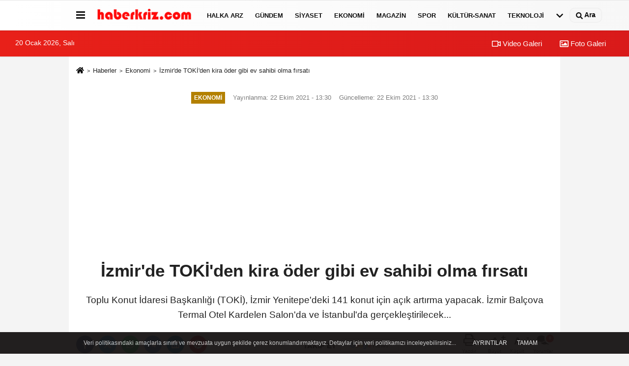

--- FILE ---
content_type: text/html; charset=UTF-8
request_url: https://www.haberkriz.com/izmir-de-toki-den-kira-oder-gibi-ev-sahibi-olma-firsati/63859/
body_size: 14667
content:
 <!DOCTYPE html> <html lang="tr-TR"><head> <meta name="format-detection" content="telephone=no"/> <meta id="meta-viewport" name="viewport" content="width=1200"> <meta charset="utf-8"> <title>İzmir'de TOKİ'den kira öder gibi ev sahibi olma fırsatı - Haberler</title> <meta name="title" content="İzmir&#39;de TOKİ&#39;den kira öder gibi ev sahibi olma fırsatı - Haberler"> <meta name="description" content="Toplu Konut İdaresi Başkanlığı (TOKİ), İzmir Yenitepe&#39;deki 141 konut için açık artırma yapacak. İzmir Balçova Termal Otel Kardelen Salon&#39;da..."> <meta name="datePublished" content="2021-10-22T13:30:27+03:00"> <meta name="dateModified" content="2021-10-22T13:30:41+03:00"> <meta name="articleSection" content="news"> <link rel="canonical" href="https://www.haberkriz.com/izmir-de-toki-den-kira-oder-gibi-ev-sahibi-olma-firsati/63859/" /> <link rel="manifest" href="https://www.haberkriz.com/manifest.json"> <meta name="robots" content="max-image-preview:large" /> <meta name="robots" content="max-snippet:160"> <link rel="image_src" type="image/jpeg" href="https://www.haberkriz.com/images/haberler/2021/10/izmir39de-toki39den-kira-oder-gibi-ev-sahibi-olma-firsati-h.jpg"/> <meta http-equiv="content-language" content="tr"/> <meta name="content-language" content="tr"><meta name="apple-mobile-web-app-status-bar-style" content="#ebe7e6"><meta name="msapplication-navbutton-color" content="#ebe7e6"> <meta name="theme-color" content="#ebe7e6"/> <link rel="shortcut icon" type="image/x-icon" href="https://www.haberkriz.com/favicon.ico"> <link rel="apple-touch-icon" href="https://www.haberkriz.com/favicon.ico"> <meta property="og:site_name" content="https://www.haberkriz.com" /> <meta property="og:type" content="article" /> <meta property="og:title" content="İzmir&#39;de TOKİ&#39;den kira öder gibi ev sahibi olma fırsatı" /> <meta property="og:url" content="https://www.haberkriz.com/izmir-de-toki-den-kira-oder-gibi-ev-sahibi-olma-firsati/63859/" /> <meta property="og:description" content="Toplu Konut İdaresi Başkanlığı (TOKİ), İzmir Yenitepe&#39;deki 141 konut için açık artırma yapacak. İzmir Balçova Termal Otel Kardelen Salon&#39;da ve İstanbul&#39;da gerçekleştirilecek..."/> <meta property="og:image" content="https://www.haberkriz.com/images/haberler/2021/10/izmir39de-toki39den-kira-oder-gibi-ev-sahibi-olma-firsati-h.jpg" /> <meta property="og:locale" content="tr_TR" /> <meta property="og:image:width" content="641" /> <meta property="og:image:height" content="380" /> <meta property="og:image:alt" content="İzmir&#39;de TOKİ&#39;den kira öder gibi ev sahibi olma fırsatı" /> <meta name="twitter:card" content="summary_large_image" /> <meta name="twitter:url" content="https://www.haberkriz.com/izmir-de-toki-den-kira-oder-gibi-ev-sahibi-olma-firsati/63859/" /> <meta name="twitter:title" content="İzmir&#39;de TOKİ&#39;den kira öder gibi ev sahibi olma fırsatı" /> <meta name="twitter:description" content="Toplu Konut İdaresi Başkanlığı (TOKİ), İzmir Yenitepe&#39;deki 141 konut için açık artırma yapacak. İzmir Balçova Termal Otel Kardelen Salon&#39;da ve İstanbul&#39;da gerçekleştirilecek..." /> <meta name="twitter:image:src" content="https://www.haberkriz.com/images/haberler/2021/10/izmir39de-toki39den-kira-oder-gibi-ev-sahibi-olma-firsati-h.jpg" /> <meta name="twitter:domain" content="https://www.haberkriz.com" /> <link rel="alternate" type="application/rss+xml" title="İzmir&#39;de TOKİ&#39;den kira öder gibi ev sahibi olma fırsatı" href="https://www.haberkriz.com/rss_ekonomi_6.xml"/> <script type="text/javascript"> var facebookApp = ''; var facebookAppVersion = 'v8.0'; var twitter_username = ''; var reklamtime = "10000"; var domainname = "https://www.haberkriz.com"; var splashcookie = null; var splashtime = null;	var _TOKEN = "4825f58763f529c9332939c80fda2c40"; </script><link rel="preload" as="style" href="https://www.haberkriz.com/template/prime/assets/css/app.php?v=2023121019323220250804165811" /><link rel="stylesheet" type="text/css" media='all' href="https://www.haberkriz.com/template/prime/assets/css/app.php?v=2023121019323220250804165811"/> <link rel="preload" as="script" href="https://www.haberkriz.com/template/prime/assets/js/app.js?v=2023121019323220250804165811" /><script src="https://www.haberkriz.com/template/prime/assets/js/app.js?v=2023121019323220250804165811"></script> <script src="https://www.haberkriz.com/template/prime/assets/js/sticky.sidebar.js?v=2023121019323220250804165811"></script> <script src="https://www.haberkriz.com/template/prime/assets/js/libs/swiper/swiper.js?v=2023121019323220250804165811" defer></script> <script src="https://www.haberkriz.com/template/prime/assets/js/print.min.js?v=2023121019323220250804165811" defer></script> <script src="https://www.haberkriz.com/reg-sw.js?v=2023121019323220250804165811" defer></script> <script data-schema="organization" type="application/ld+json"> { "@context": "https://schema.org", "@type": "Organization", "name": "Haberler", "url": "https://www.haberkriz.com", "logo": { "@type": "ImageObject",	"url": "https://www.haberkriz.com/images/genel/haber.png",	"width": 360, "height": 90}, "sameAs": [ "", "", "", "", "", "", "" ] } </script> <script type="application/ld+json"> { "@context": "https://schema.org", "@type": "BreadcrumbList",	"@id": "https://www.haberkriz.com/izmir-de-toki-den-kira-oder-gibi-ev-sahibi-olma-firsati/63859/#breadcrumb", "itemListElement": [{ "@type": "ListItem", "position": 1, "item": { "@id": "https://www.haberkriz.com", "name": "Ana Sayfa" } }, { "@type": "ListItem", "position": 2, "item": {"@id": "https://www.haberkriz.com/ekonomi/","name": "Ekonomi" } }, { "@type": "ListItem", "position": 3, "item": { "@id": "https://www.haberkriz.com/izmir-de-toki-den-kira-oder-gibi-ev-sahibi-olma-firsati/63859/", "name": "İzmir&#39;de TOKİ&#39;den kira öder gibi ev sahibi olma fırsatı" } }] } </script> <script type="application/ld+json">{ "@context": "https://schema.org", "@type": "NewsArticle",	"inLanguage":"tr-TR", "mainEntityOfPage": { "@type": "WebPage", "@id": "https://www.haberkriz.com/izmir-de-toki-den-kira-oder-gibi-ev-sahibi-olma-firsati/63859/" }, "headline": "İzmir&amp;#39;de TOKİ&amp;#39;den kira öder gibi ev sahibi olma fırsatı", "name": "İzmir&#39;de TOKİ&#39;den kira öder gibi ev sahibi olma fırsatı", "articleBody": "Toplu Konut İdaresi Başkanlığı (TOKİ), İzmir Yenitepe&#39;deki 141 konut için açık artırma yapacak. İzmir Balçova Termal Otel Kardelen Salon&#39;da ve İstanbul&#39;da gerçekleştirilecek açık artırmaya internet yoluyla da katılım sağlanabilecek.İzmir Yenitepe&#39;de, İLBANK projesi kapsamında yaptırılan konutlarla ilgili açık artırmanın ayrıntılarını TOKİ açıkladı. Proje kapsamında 141 konut açık artırma ile satılacak. Açık artırma İzmir Balçova Termal Otel Kardelen Salon&#39;da ve İstanbul&#39;da gerçekleşecek. Proje için yapılacak açık artırmaya internet yoluyla da katılım sağlanabilecek. Her sene 100 binin üzerinde sosyal konut inşaatı ile kamu eliyle aileleri ev sahibi yapan TOKİ, elinde bulunan mevcut konutların satışı için yurt genelinde özel açık artırmalar ile satışlarını sürdürüyor. İdare, son olarak İzmir&#39;de ev sahibi olmak isteyenler için yeni bir açık artırma düzenleyecek. İlgili konut satışı açık artırma tarihi ise 2 Kasım tarihinde gerçekleşecek.Yüzde 40 peşinat, 120 ay vade ödeme planıAlıcılara cazip fiyatlar sunan TOKİ, İzmir Yenitepe&#39;deki projesinde yer alan konutlar için yüzde 40 peşinat ve 120 ay vade ödeme planı uygulayacak. Vatandaşlar, 134 bin 705 TL peşinat ve bin 683 lira (KDV hariç) taksitten başlayan fiyatlarla kira öder gibi ev sahibi olacak. Katılım şartlarını yerine getiren vatandaşlar, yapılacak açık artırmaya katılabilecek. TOKİ, başvuru yapacak vatandaşların, Türkiye Halk Bankası aracılığı ile gerekli işlemleri yapabileceği belirtti. Bununla birlikte, teklif alma sonrası Gayrimenkul Satış Sözleşmesi imzalama işlemleri Türkiye Halk Bankası tarafından belirlenecek, Temerküz Şube aracılığı ile yürütülecek. Açık artırma gününde de başvurular kabul edilecek. 2 Kasım tarihinde gerçekleştirilecek müzayedenin; kayıt ve bayrak işlemleri, sosyal mesafe kurallarını uygulamak amacıyla İzmir Balçova Termal Otel Kardelen Salon&#39;da saat 07.30, İstanbul&#39;da ise saat 08.30 itibari ile başlayacak. Saat 10.30&#39;da konutlar kayıt işlemlerini tamamlamış katılımcıların teklif alımına açılacak. Daha önce müzayedelere online olarak katılmış ve evraklarını posta ile göndermiş kişiler, bundan sonra müzayedelere katılmayacak.&quot;Fiyatlar ve taksitler uygun&quot;Daireleri gezen vatandaşlardan Muhammer Yaşar, &quot;Ben Muğla&#39;da yaşıyorum. Geçtiğimiz satışları kaçırmıştım. Bu sefer erken davranayım istedim. Daireyi çok beğendim. Güzel malzeme kullanılmış, fiyatlar ve taksitler uygun. İzmir gibi bir yerde bu fiyatlara daire bulmak zor. Geçen sefer alamadım ama bu sefer inşallah alacağım. Depreme dayanıklı olması da benim için önemli&quot; derken, Mustafa Durmaz da, &quot;Ben zemin kattaki daireyi gezdim. Beğendim. Dairenin bahçe alanına bakması hoşuma gitti. Binalar arasında mesafenin olması da güzel. Bu bölgede bir daire sahibi olmak isterim&quot; diye konuştu.", "articleSection": "Ekonomi",	"wordCount": 361,	"image": [{	"@type": "ImageObject",	"url": "https://www.haberkriz.com/images/haberler/2021/10/izmir39de-toki39den-kira-oder-gibi-ev-sahibi-olma-firsati-h.jpg",	"height": 380,	"width": 641 }], "datePublished": "2021-10-22T13:30:27+03:00", "dateModified": "2021-10-22T13:30:41+03:00", "genre": "news",	"isFamilyFriendly":"True",	"publishingPrinciples":"https://www.haberkriz.com/gizlilik-ilkesi.html",	"thumbnailUrl": "https://www.haberkriz.com/images/haberler/2021/10/izmir39de-toki39den-kira-oder-gibi-ev-sahibi-olma-firsati-h.jpg", "typicalAgeRange": "7-", "keywords": "",	"author": { "@type": "Person", "name": "İHA",	"url": "https://www.haberkriz.com/editor/iha" }, "publisher": { "@type": "Organization", "name": "Haberler", "logo": { "@type": "ImageObject", "url": "https://www.haberkriz.com/images/genel/haber.png", "width": 360, "height": 90 } }, "description": "Toplu Konut İdaresi Başkanlığı (TOKİ), İzmir Yenitepe&#39;deki 141 konut için açık artırma yapacak. İzmir Balçova Termal Otel Kardelen Salon&#39;da ve İstanbul&#39;da gerçekleştirilecek..."
} </script><script async src="https://pagead2.googlesyndication.com/pagead/js/adsbygoogle.js?client=ca-pub-2294666481771685" crossorigin="anonymous"></script><meta name="Author" content="Haberler"> <meta name="publisher" content="Haberkriz" /><html lang="tr" itemscope itemtype="http://schema.org/NewsArticle"><meta name="google-site-verification" content="fT-ogZyFno3YmWYLseh-ZYGQwB5elx-__6RhiB3Csaw" /><!-- Google tag (gtag.js) --><script async src="https://www.googletagmanager.com/gtag/js?id=G-N4GGDQ62H5"></script><script> window.dataLayer = window.dataLayer || []; function gtag(){dataLayer.push(arguments);} gtag('js', new Date()); gtag('config', 'G-N4GGDQ62H5');</script><script async src="https://pagead2.googlesyndication.com/pagead/js/adsbygoogle.js?client=ca-pub-2294666481771685" crossorigin="anonymous"></script></head><body class=""> <div class="container position-relative"><div class="sabit-reklam fixed-reklam"></div><div class="sabit-reklam sag-sabit fixed-reklam"></div></div> <div class="header-border"></div> <nav class="d-print-none navbar navbar-expand-lg bg-white align-items-center header box-shadow-menu"> <div class="container"><div class="menu" data-toggle="modal" data-target="#menu-aside" data-toggle-class="modal-open-aside"> <span class="menu-item"></span> <span class="menu-item"></span> <span class="menu-item"></span> </div> <a class="navbar-brand logo align-items-center" href="https://www.haberkriz.com" title="Haber Oku Son Dakika Güncel Gelişmeleri ve Haberleri Öğren"><picture> <source data-srcset="https://www.haberkriz.com/images/genel/haber.webp?v=2023121019323220250804165811" type="image/webp" class="img-fluid logoh"> <source data-srcset="https://www.haberkriz.com/images/genel/haber.png?v=2023121019323220250804165811" type="image/jpeg" class="img-fluid logoh"> <img src="https://www.haberkriz.com/images/genel/haber.png?v=2023121019323220250804165811" alt="Anasayfa" class="img-fluid logoh" width="100%" height="100%"></picture></a> <ul class="navbar-nav mr-auto font-weight-bolder nav-active-border bottom b-primary d-none d-md-flex"> <li class="nav-item text-uppercase"><a class="nav-link text-uppercase" href="https://www.haberkriz.com/halka-arz/" title="Halka Arz" rel="external" >Halka Arz</a></li><li class="nav-item text-uppercase"><a class="nav-link text-uppercase" href="https://www.haberkriz.com/gundem-haberleri/" title="Gündem" rel="external" >Gündem</a></li><li class="nav-item text-uppercase"><a class="nav-link text-uppercase" href="https://www.haberkriz.com/siyaset/" title="Siyaset" rel="external" >Siyaset</a></li><li class="nav-item text-uppercase"><a class="nav-link text-uppercase" href="https://www.haberkriz.com/ekonomi/" title="Ekonomi" rel="external" >Ekonomi</a></li><li class="nav-item text-uppercase"><a class="nav-link text-uppercase" href="https://www.haberkriz.com/magazin/" title="Magazin" rel="external" >Magazin</a></li><li class="nav-item text-uppercase"><a class="nav-link text-uppercase" href="https://www.haberkriz.com/spor/" title="Spor" rel="external" >Spor</a></li><li class="nav-item text-uppercase"><a class="nav-link text-uppercase" href="https://www.haberkriz.com/kultur-sanat/" title="Kültür-Sanat" rel="external" >Kültür-Sanat</a></li><li class="nav-item text-uppercase"><a class="nav-link text-uppercase" href="https://www.haberkriz.com/teknoloji/" title="Teknoloji" rel="external" >Teknoloji</a></li> <li class="nav-item dropdown dropdown-hover"> <a title="tümü" href="#" class="nav-link text-uppercase"><svg width="16" height="16" class="svg-bl text-16"><use xlink:href="https://www.haberkriz.com/template/prime/assets/img/sprite.svg#chevron-down"></use></svg></a> <div class="dropdown-menu px-2 py-2"> <a class="d-block p-1 text-nowrap nav-link" href="https://www.haberkriz.com/blog/" title="Blog">Blog</a> <a class="d-block p-1 text-nowrap nav-link" href="https://www.haberkriz.com/biyografiler-ve-hayatlar/" title="Biyografiler ve Hayatlar">Biyografiler ve Hayatlar</a> <a class="d-block p-1 text-nowrap nav-link" href="https://www.haberkriz.com/felsefe/" title="Felsefe">Felsefe</a> <a class="d-block p-1 text-nowrap nav-link" href="https://www.haberkriz.com/kripto-paralar/" title="Kripto Paralar">Kripto Paralar</a> <a class="d-block p-1 text-nowrap nav-link" href="https://www.haberkriz.com/asayis/" title="Asayiş">Asayiş</a> <a class="d-block p-1 text-nowrap nav-link" href="https://www.haberkriz.com/dualar-ve-ibadetler/" title="Dualar ve İbadetler">Dualar ve İbadetler</a> <a class="d-block p-1 text-nowrap nav-link" href="https://www.haberkriz.com/islam-tarihi/" title="İslam Tarihi">İslam Tarihi</a> <a class="d-block p-1 text-nowrap nav-link" href="https://www.haberkriz.com/kpss/" title="KPSS">KPSS</a> <a class="d-block p-1 text-nowrap nav-link" href="https://www.haberkriz.com/ruya-yorumlari/" title="Rüya Yorumları">Rüya Yorumları</a> <a class="d-block p-1 text-nowrap nav-link" href="https://www.haberkriz.com/kadin/" title="Kadın">Kadın</a> <a class="d-block p-1 text-nowrap nav-link" href="https://www.haberkriz.com/yasam/" title="Yaşam">Yaşam</a> <a class="d-block p-1 text-nowrap nav-link" href="https://www.haberkriz.com/yemek-tarifleri/" title="Yemek Tarifleri">Yemek Tarifleri</a> <a class="d-block p-1 text-nowrap nav-link" href="https://www.haberkriz.com/dini-inanclar/" title="Dini İnançlar">Dini İnançlar</a> <a class="d-block p-1 text-nowrap nav-link" href="https://www.haberkriz.com/seyahat-ve-gezi/" title="Seyahat ve Gezi">Seyahat ve Gezi</a> <a class="d-block p-1 text-nowrap nav-link" href="https://www.haberkriz.com/tarih/" title="Tarih">Tarih</a> <a class="d-block p-1 text-nowrap nav-link" href="https://www.haberkriz.com/kitap/" title="Kitap">Kitap</a> <a class="d-block p-1 text-nowrap nav-link" href="https://www.haberkriz.com/dunya/" title="Dünya">Dünya</a> <a class="d-block p-1 text-nowrap nav-link" href="https://www.haberkriz.com/saglik/" title="Sağlık">Sağlık</a> <a class="d-block p-1 text-nowrap nav-link" href="https://www.haberkriz.com/egitim/" title="Eğitim">Eğitim</a> <a class="d-block p-1 text-nowrap nav-link" href="https://www.haberkriz.com/yerel/" title="Yerel">Yerel</a> <a class="d-block p-1 text-nowrap nav-link" href="https://www.haberkriz.com/genel/" title="Genel">Genel</a> </div> </li> </ul> <ul class="navbar-nav ml-auto align-items-center font-weight-bolder"> <li class="nav-item"><a href="javascript:;" data-toggle="modal" data-target="#search-box" class="search-button nav-link py-1" title="Arama"><svg class="svg-bl" width="14" height="18"> <use xlink:href="https://www.haberkriz.com/template/prime/assets/img/spritesvg.svg#search" /> </svg> <span> Ara</span></a></li> </ul> </div></nav></header><div class="container-fluid d-md-block sondakika-bg d-print-none"> <div class="row py-s px-3"> <div class="col-md-5"> <span id="bugun">Bugün <script> function tarihsaat() { var b = new Date, g = b.getSeconds(), d = b.getMinutes(), a = b.getHours(), c = b.getDay(), h = b.getDate(), k = b.getMonth(), b = b.getFullYear(); 10 > a && (a = "0" + a); 10 > g && (g = "0" + g); 10 > d && (d = "0" + d); document.getElementById("bugun").innerHTML = h + " " + "Ocak Şubat Mart Nisan Mayıs Haziran Temmuz Ağustos Eylül Ekim Kasım Aralık".split(" ")[k] + " " + b + ", " + "Pazar Pazartesi Salı Çarşamba Perşembe Cuma Cumartesi".split(" ")[c] + " "; setTimeout("tarihsaat()", 1E3) } function CC_noErrors() { return !0 } window.onerror = CC_noErrors; function bookmarksite(b, g) { document.all ? window.external.AddFavorite(g, b) : window.sidebar && window.sidebar.addPanel(b, g, "") } tarihsaat();</script></span> </div> <div class="col-md-7 d-none d-md-block"> <div class="text-right text-16"><a href="https://www.haberkriz.com/video-galeri/" class="px-3" title="Video Galeri" rel="external"><svg class="svg-whss" width="18" height="18"> <use xlink:href="https://www.haberkriz.com/template/prime/assets/img/sprite.svg#video" /> </svg> Video Galeri</a> <a href="https://www.haberkriz.com/foto-galeri/" class="px-3" title="Foto Galeri" rel="external"><svg class="svg-whss" width="18" height="18"> <use xlink:href="https://www.haberkriz.com/template/prime/assets/img/sprite.svg#image" /> </svg> Foto Galeri</a> </div> </div> </div></div> <div class="fixed-share bg-white box-shadow is-hidden align-items-center d-flex post-tools px-3"> <span class="bg-facebook post-share share-link" onClick="ShareOnFacebook('https://www.haberkriz.com/izmir-de-toki-den-kira-oder-gibi-ev-sahibi-olma-firsati/63859/');return false;" title="facebook"><svg width="18" height="18" class="svg-wh"><use xlink:href="https://www.haberkriz.com/template/prime/assets/img/sprite.svg?v=1#facebook-f"></use></svg> </span> <span class="bg-twitter post-share share-link" onClick="ShareOnTwitter('https://www.haberkriz.com/izmir-de-toki-den-kira-oder-gibi-ev-sahibi-olma-firsati/63859/', 'tr', '', 'İzmir’de TOKİ’den kira öder gibi ev sahibi olma fırsatı')" title="twitter"><svg width="18" height="18" class="svg-wh"><use xlink:href="https://www.haberkriz.com/template/prime/assets/img/sprite.svg?v=1#twitterx"></use></svg></span> <a rel="noopener" class="bg-whatsapp post-share share-link" href="https://api.whatsapp.com/send?text=İzmir’de TOKİ’den kira öder gibi ev sahibi olma fırsatı https://www.haberkriz.com/izmir-de-toki-den-kira-oder-gibi-ev-sahibi-olma-firsati/63859/" title="whatsapp"><svg width="18" height="18" class="svg-wh"><use xlink:href="https://www.haberkriz.com/template/prime/assets/img/sprite.svg?v=1#whatsapp"></use></svg></a> <a target="_blank" rel="noopener" class="bg-telegram post-share share-link" href="https://t.me/share/url?url=https://www.haberkriz.com/izmir-de-toki-den-kira-oder-gibi-ev-sahibi-olma-firsati/63859/&text=İzmir’de TOKİ’den kira öder gibi ev sahibi olma fırsatı" title="telegram"><svg width="18" height="18" class="svg-wh"><use xlink:href="https://www.haberkriz.com/template/prime/assets/img/sprite.svg?v=1#telegram"></use></svg></a> <a target="_blank" rel="noopener" class="bg-linkedin post-share share-link" href="https://www.linkedin.com/shareArticle?url=https://www.haberkriz.com/izmir-de-toki-den-kira-oder-gibi-ev-sahibi-olma-firsati/63859/" title="linkedin"><svg width="18" height="18" class="svg-wh"><use xlink:href="https://www.haberkriz.com/template/prime/assets/img/sprite.svg?v=1#linkedin"></use></svg></a> <a target="_blank" rel="noopener" class="bg-pinterest post-share share-link" href="https://pinterest.com/pin/create/button/?url=https://www.haberkriz.com/izmir-de-toki-den-kira-oder-gibi-ev-sahibi-olma-firsati/63859/&media=https://www.haberkriz.com/images/haberler/2021/10/izmir39de-toki39den-kira-oder-gibi-ev-sahibi-olma-firsati-h.jpg&description=İzmir’de TOKİ’den kira öder gibi ev sahibi olma fırsatı" title="pinterest"><svg width="18" height="18" class="svg-wh"><use xlink:href="https://www.haberkriz.com/template/prime/assets/img/sprite.svg?v=1#pinterest"></use></svg></a> <div class="ml-auto d-flex align-items-center"> <a href="javascript:;" class="font-buyut text-muted text-center font-button plus mr-2"> <span>A</span> <div class="text-10 font-weight-normal">Büyüt</div> </a> <a href="javascript:;" class="font-kucult text-muted text-center font-button mr-2"> <span>A</span> <div class="text-10 font-weight-normal">Küçült</div> </a> <a href="javascript:;" class="text-muted text-center position-relative scroll-go" data-scroll="yorumlar-63859" data-count="0"> <svg class="svg-gr" width="24" height="24"><use xlink:href="https://www.haberkriz.com/template/prime/assets/img/sprite.svg?v=1#comments" /></svg> <div class="text-10">Yorumlar</div> </a> </div> </div> <div class="print-body" id="print-63859"> <div class="container py-1 bg-white"> <nav aria-label="breadcrumb"> <ol class="breadcrumb justify-content-left"> <li class="breadcrumb-item"><a href="https://www.haberkriz.com" title="Ana Sayfa"><svg class="svg-br-2" width="16" height="16"><use xlink:href="https://www.haberkriz.com/template/prime/assets/img/sprite.svg?v=1#home" /></svg></a></li> <li class="breadcrumb-item"><a href="https://www.haberkriz.com/arsiv/" title="Arşiv">Haberler</a></li> <li class="breadcrumb-item"><a href="https://www.haberkriz.com/ekonomi/" title="Ekonomi">Ekonomi</a></li> <li class="breadcrumb-item active d-md-block d-none" aria-current="page"><a href="https://www.haberkriz.com/izmir-de-toki-den-kira-oder-gibi-ev-sahibi-olma-firsati/63859/" title="İzmir&#39;de TOKİ&#39;den kira öder gibi ev sahibi olma fırsatı">İzmir&#39;de TOKİ&#39;den kira öder gibi ev sahibi olma fırsatı</a></li> </ol> </nav> <div id="haberler"> <div class="haber-kapsa print-body" id="print-63859"> <div class="news-start"> <article id="haber-63859"> <div class="text-md-center" > <div class="text-muted text-sm py-2 d-md-flex align-items-center justify-content-center"> <div class="badge badge-lg text-uppercase bg-primary mr-3 my-2 " style="background:#b38000 !important;"> Ekonomi </div> <div class="d-md-block text-12 text-fade"><svg class="svg-gr-2 d-none" width="14" height="14"><use xlink:href="https://www.haberkriz.com/template/prime/assets/img/sprite.svg?v=1#clock"></use></svg> Yayınlanma: 22 Ekim 2021 - 13:30 </div> <div class="text-12 ml-md-3 text-fade"> Güncelleme: 22 Ekim 2021 - 13:30</div> </div> <div class=" text-center" ><div align="center" class="mb15" id="reklam"><script async src="https://pagead2.googlesyndication.com/pagead/js/adsbygoogle.js?client=ca-pub-2294666481771685" crossorigin="anonymous"></script><!-- haberust --><ins class="adsbygoogle" style="display:block" data-ad-client="ca-pub-2294666481771685" data-ad-slot="4687681901" data-ad-format="auto" data-full-width-responsive="true"></ins><script> (adsbygoogle = window.adsbygoogle || []).push({});</script></div></div> <h1 class="text-36 post-title my-2 py-2 font-weight-bold"> İzmir&#39;de TOKİ&#39;den kira öder gibi ev sahibi olma fırsatı </h1> <h2 class="text-2222 mb-0 my-2 py-2 font-weight-normal">Toplu Konut İdaresi Başkanlığı (TOKİ), İzmir Yenitepe&#39;deki 141 konut için açık artırma yapacak. İzmir Balçova Termal Otel Kardelen Salon&#39;da ve İstanbul&#39;da gerçekleştirilecek...</h2> <div class="text-muted text-sm py-2 d-md-none align-items-center d-flex text-nowrap"> <div class="badge badge-lg text-uppercase bg-primary mr-3"> Ekonomi </div> <div class="text-12"> 22 Ekim 2021 - 13:30 </div> <div class="ml-3 d-none d-md-block text-12"> Güncelleme: 22 Ekim 2021 - 13:30 </div> </div> <div class="fix-socials_btm d-flex d-md-none"> <div class="post-tools"> <a rel="noopener" class="post-share share-link" href="https://www.haberkriz.com" title="Ana Sayfa"><svg width="18" height="18" class="svg-wh"><use xlink:href="https://www.haberkriz.com/template/prime/assets/img/sprite.svg?v=1#home"></use></svg></a> <span class="bg-facebook post-share share-link" onClick="ShareOnFacebook('https://www.haberkriz.com/izmir-de-toki-den-kira-oder-gibi-ev-sahibi-olma-firsati/63859/');return false;" title="facebook"><svg width="18" height="18" class="svg-wh"><use xlink:href="https://www.haberkriz.com/template/prime/assets/img/sprite.svg?v=1#facebook-f"></use></svg> </span> <span class="bg-twitter post-share share-link" onClick="ShareOnTwitter('https://www.haberkriz.com/izmir-de-toki-den-kira-oder-gibi-ev-sahibi-olma-firsati/63859/', 'tr', '', 'İzmir’de TOKİ’den kira öder gibi ev sahibi olma fırsatı')" title="twitter"><svg width="18" height="18" class="svg-wh"><use xlink:href="https://www.haberkriz.com/template/prime/assets/img/sprite.svg?v=1#twitterx"></use></svg> </span> <a target="_blank" rel="noopener" class="bg-whatsapp post-share share-link" href="https://api.whatsapp.com/send?text=İzmir’de TOKİ’den kira öder gibi ev sahibi olma fırsatı https://www.haberkriz.com/izmir-de-toki-den-kira-oder-gibi-ev-sahibi-olma-firsati/63859/" title="whatsapp"><svg width="18" height="18" class="svg-wh"><use xlink:href="https://www.haberkriz.com/template/prime/assets/img/sprite.svg?v=1#whatsapp"></use></svg></a> <a target="_blank" rel="noopener" class="bg-telegram post-share share-link" href="https://t.me/share/url?url=https://www.haberkriz.com/izmir-de-toki-den-kira-oder-gibi-ev-sahibi-olma-firsati/63859/&text=İzmir’de TOKİ’den kira öder gibi ev sahibi olma fırsatı" title="telegram"><svg width="18" height="18" class="svg-wh"><use xlink:href="https://www.haberkriz.com/template/prime/assets/img/sprite.svg?v=1#telegram"></use></svg></a> <a target="_blank" rel="noopener" class="bg-linkedin post-share share-link" href="https://www.linkedin.com/shareArticle?url=https://www.haberkriz.com/izmir-de-toki-den-kira-oder-gibi-ev-sahibi-olma-firsati/63859/" title="linkedin"><svg width="18" height="18" class="svg-wh"><use xlink:href="https://www.haberkriz.com/template/prime/assets/img/sprite.svg?v=1#linkedin"></use></svg></a> <a target="_blank" rel="noopener" class="bg-pinterest post-share share-link" href="https://pinterest.com/pin/create/button/?url=https://www.haberkriz.com/izmir-de-toki-den-kira-oder-gibi-ev-sahibi-olma-firsati/63859/&media=https://www.haberkriz.com/images/haberler/2021/10/izmir39de-toki39den-kira-oder-gibi-ev-sahibi-olma-firsati-h.jpg&description=İzmir’de TOKİ’den kira öder gibi ev sahibi olma fırsatı" title="pinterest"><svg width="18" height="18" class="svg-wh"><use xlink:href="https://www.haberkriz.com/template/prime/assets/img/sprite.svg?v=1#pinterest"></use></svg></a> <div class="ml-5 ml-auto d-flex align-items-center"> <a href="javascript:;" class="text-muted text-center position-relative scroll-go d-md-inline-block " data-scroll="yorumlar-63859" data-count="0"> <svg class="svg-gr" width="24" height="24"><use xlink:href="https://www.haberkriz.com/template/prime/assets/img/sprite.svg?v=1#comments" /></svg> <div class="text-10">Yorumlar</div> </a> </div> </div></div> <div class="post-tools my-3 d-flex d-print-none flex-scroll flex-wrap"> <span class="bg-facebook post-share share-link" onClick="ShareOnFacebook('https://www.haberkriz.com/izmir-de-toki-den-kira-oder-gibi-ev-sahibi-olma-firsati/63859/');return false;" title="facebook"><svg width="18" height="18" class="svg-wh"><use xlink:href="https://www.haberkriz.com/template/prime/assets/img/sprite.svg?v=1#facebook-f"></use></svg> </span> <span class="bg-twitter post-share share-link" onClick="ShareOnTwitter('https://www.haberkriz.com/izmir-de-toki-den-kira-oder-gibi-ev-sahibi-olma-firsati/63859/', 'tr', '', 'İzmir’de TOKİ’den kira öder gibi ev sahibi olma fırsatı')" title="twitter"><svg width="18" height="18" class="svg-wh"><use xlink:href="https://www.haberkriz.com/template/prime/assets/img/sprite.svg?v=1#twitterx"></use></svg> </span> <a target="_blank" rel="noopener" class="bg-whatsapp post-share share-link" href="https://api.whatsapp.com/send?text=İzmir’de TOKİ’den kira öder gibi ev sahibi olma fırsatı https://www.haberkriz.com/izmir-de-toki-den-kira-oder-gibi-ev-sahibi-olma-firsati/63859/" title="whatsapp"><svg width="18" height="18" class="svg-wh"><use xlink:href="https://www.haberkriz.com/template/prime/assets/img/sprite.svg?v=1#whatsapp"></use></svg></a> <a target="_blank" rel="noopener" class="bg-telegram post-share share-link" href="https://t.me/share/url?url=https://www.haberkriz.com/izmir-de-toki-den-kira-oder-gibi-ev-sahibi-olma-firsati/63859/&text=İzmir’de TOKİ’den kira öder gibi ev sahibi olma fırsatı" title="telegram"><svg width="18" height="18" class="svg-wh"><use xlink:href="https://www.haberkriz.com/template/prime/assets/img/sprite.svg?v=1#telegram"></use></svg></a> <a target="_blank" rel="noopener" class="bg-linkedin post-share share-link" href="https://www.linkedin.com/shareArticle?url=https://www.haberkriz.com/izmir-de-toki-den-kira-oder-gibi-ev-sahibi-olma-firsati/63859/" title="linkedin"><svg width="18" height="18" class="svg-wh"><use xlink:href="https://www.haberkriz.com/template/prime/assets/img/sprite.svg?v=1#linkedin"></use></svg></a> <a target="_blank" rel="noopener" class="bg-pinterest post-share share-link" href="https://pinterest.com/pin/create/button/?url=https://www.haberkriz.com/izmir-de-toki-den-kira-oder-gibi-ev-sahibi-olma-firsati/63859/&media=https://www.haberkriz.com/images/haberler/2021/10/izmir39de-toki39den-kira-oder-gibi-ev-sahibi-olma-firsati-h.jpg&description=İzmir’de TOKİ’den kira öder gibi ev sahibi olma fırsatı" title="pinterest"><svg width="18" height="18" class="svg-wh"><use xlink:href="https://www.haberkriz.com/template/prime/assets/img/sprite.svg?v=1#pinterest"></use></svg></a> <a rel="noopener" href="https://news.google.com/publications/CAAqBwgKMMG9pQswj8i9Aw?oc=3&ceid=TR:tr" target="_blank" class="float-right googlenewsm-btn" title="TAKİP ET"><span>TAKİP ET</span><img src="https://www.haberkriz.com/images/template/google-news.svg" alt="TAKİP ET" width="110" height="28"></a> <div class="ml-5 ml-auto d-flex align-items-center"> <a href="javascript:;" class="text-muted text-center mr-4 printer d-none d-md-inline-block" name="print63859" id="63859" title="Yazdır"> <svg class="svg-gr" width="24" height="24"><use xlink:href="https://www.haberkriz.com/template/prime/assets/img/sprite.svg?v=1#print" /></svg> <div class="text-10">Yazdır</div> </a> <a href="javascript:;" class="font-buyut text-muted text-center font-button plus mr-2"> <span>A</span> <div class="text-10 font-weight-normal">Büyüt</div> </a> <a href="javascript:;" class="font-kucult text-muted text-center font-button mr-2"> <span>A</span> <div class="text-10 font-weight-normal">Küçült</div> </a> <a href="javascript:;" class="text-muted text-center position-relative scroll-go d-none d-md-inline-block " data-scroll="yorumlar-63859" data-count="0"> <svg class="svg-gr" width="24" height="24"><use xlink:href="https://www.haberkriz.com/template/prime/assets/img/sprite.svg?v=1#comments" /></svg> <div class="text-10">Yorumlar</div> </a> </div> </div> </div> <div class="border-bottom my-3"></div> <div class="row"> <div class="col-md-8"> <div class="lazy mb-4 responsive-image"> <a data-fancybox="image" href="https://www.haberkriz.com/images/haberler/2021/10/izmir39de-toki39den-kira-oder-gibi-ev-sahibi-olma-firsati-h.jpg" title="İzmir&#39;de TOKİ&#39;den kira öder gibi ev sahibi olma fırsatı"><img src="https://www.haberkriz.com/template/prime/assets/img/641x380.jpg?v=2023121019323220250804165811" data-src="https://www.haberkriz.com/images/haberler/2021/10/izmir39de-toki39den-kira-oder-gibi-ev-sahibi-olma-firsati-h.jpg" width="100%" height="100%" alt="İzmir&#39;de TOKİ&#39;den kira öder gibi ev sahibi olma fırsatı" class="img-fluid lazy"/></a> </div> <div class="post-body my-3"> <div class="detay" property="articleBody">
Toplu Konut İdaresi Başkanlığı (TOKİ), İzmir Yenitepe&#39;deki 141 konut için açık artırma yapacak. İzmir Balçova Termal Otel Kardelen Salon&#39;da ve İstanbul&#39;da gerçekleştirilecek açık artırmaya internet yoluyla da katılım sağlanabilecek.<br/><br/>İzmir Yenitepe&#39;de, İLBANK projesi kapsamında yaptırılan konutlarla ilgili açık artırmanın ayrıntılarını TOKİ açıkladı. Proje kapsamında 141 konut açık artırma ile satılacak. Açık artırma İzmir Balçova Termal Otel Kardelen Salon&#39;da ve İstanbul&#39;da gerçekleşecek. Proje için yapılacak açık artırmaya internet yoluyla da katılım sağlanabilecek. Her sene 100 binin üzerinde sosyal konut inşaatı ile kamu eliyle aileleri ev sahibi yapan TOKİ, elinde bulunan mevcut konutların satışı için yurt genelinde özel açık artırmalar ile satışlarını sürdürüyor. İdare, son olarak İzmir&#39;de ev sahibi olmak isteyenler için yeni bir açık artırma düzenleyecek. İlgili konut satışı açık artırma tarihi ise 2 Kasım tarihinde gerçekleşecek.<br/><br/><br/><br/>Yüzde 40 peşinat, 120 ay vade ödeme planı<br/><br/>Alıcılara cazip fiyatlar sunan TOKİ, İzmir Yenitepe&#39;deki projesinde yer alan konutlar için yüzde 40 peşinat ve 120 ay vade ödeme planı uygulayacak. Vatandaşlar, 134 bin 705 TL peşinat ve bin 683 lira (KDV hariç) taksitten başlayan fiyatlarla kira öder gibi ev sahibi olacak. Katılım şartlarını yerine getiren vatandaşlar, yapılacak açık artırmaya katılabilecek. TOKİ, başvuru yapacak vatandaşların, Türkiye Halk Bankası aracılığı ile gerekli işlemleri yapabileceği belirtti. Bununla birlikte, teklif alma sonrası Gayrimenkul Satış Sözleşmesi imzalama işlemleri Türkiye Halk Bankası tarafından belirlenecek, Temerküz Şube aracılığı ile yürütülecek. Açık artırma gününde de başvurular kabul edilecek. 2 Kasım tarihinde gerçekleştirilecek müzayedenin; kayıt ve bayrak işlemleri, sosyal mesafe kurallarını uygulamak amacıyla İzmir Balçova Termal Otel Kardelen Salon&#39;da saat 07.30, İstanbul&#39;da ise saat 08.30 itibari ile başlayacak. Saat 10.30&#39;da konutlar kayıt işlemlerini tamamlamış katılımcıların teklif alımına açılacak. Daha önce müzayedelere online olarak katılmış ve evraklarını posta ile göndermiş kişiler, bundan sonra müzayedelere katılmayacak.<br/><br/><br/><br/>&quot;Fiyatlar ve taksitler uygun&quot;<br/><br/>Daireleri gezen vatandaşlardan Muhammer Yaşar, &quot;Ben Muğla&#39;da yaşıyorum. Geçtiğimiz satışları kaçırmıştım. Bu sefer erken davranayım istedim. Daireyi çok beğendim. Güzel malzeme kullanılmış, fiyatlar ve taksitler uygun. İzmir gibi bir yerde bu fiyatlara daire bulmak zor. Geçen sefer alamadım ama bu sefer inşallah alacağım. Depreme dayanıklı olması da benim için önemli&quot; derken, Mustafa Durmaz da, &quot;Ben zemin kattaki daireyi gezdim. Beğendim. Dairenin bahçe alanına bakması hoşuma gitti. Binalar arasında mesafenin olması da güzel. Bu bölgede bir daire sahibi olmak isterim&quot; diye konuştu.<br> </div> <div class=" text-center" ><div align="center" class="mb15" id="reklam"><script async src="https://pagead2.googlesyndication.com/pagead/js/adsbygoogle.js?client=ca-pub-2294666481771685" crossorigin="anonymous"></script><!-- yenihaber1 --><ins class="adsbygoogle" style="display:block" data-ad-client="ca-pub-2294666481771685" data-ad-slot="3809714502" data-ad-format="auto" data-full-width-responsive="true"></ins><script> (adsbygoogle = window.adsbygoogle || []).push({});</script></div></div> </div> <div class="clearfixy"></div><div class="emojiler py-3" data-id="63859"></div><script> $(document).ready(function () {
$('.emojiler[data-id="'+63859+'"]').load('https://www.haberkriz.com/template/prime/include/emoji.php?postid=63859&type=1');
});</script> <div class=" text-center" ><div align="center" class="mb15" id="reklam"><script async src="https://pagead2.googlesyndication.com/pagead/js/adsbygoogle.js?client=ca-pub-2294666481771685" crossorigin="anonymous"></script><ins class="adsbygoogle" style="display:block" data-ad-format="autorelaxed" data-ad-client="ca-pub-2294666481771685" data-ad-slot="9372842734"></ins><script> (adsbygoogle = window.adsbygoogle || []).push({});</script></div></div> <div class="my-3 py-1 d-print-none commenttab" id="yorumlar-63859"> <div class="b-t"> <div class="nav-active-border b-primary top"> <ul class="nav font-weight-bold align-items-center" id="myTab" role="tablist"> <li class="nav-item" role="tab" aria-selected="false"> <a class="nav-link py-3 active" id="comments-tab-63859" data-toggle="tab" href="#comments-63859"><span class="d-md-block text-16">YORUMLAR</span></a> </li> <li class="nav-item" role="tab" aria-selected="true"> <a class="nav-link py-3" id="facebook-tab-63859" data-toggle="tab" href="#facebook-63859" aria-controls="facebook-63859"><span class="d-md-block text-16">FACEBOOK</span></a> </li> </ul> </div> </div> <div class="tab-content"> <div class="tab-pane show active" id="comments-63859"> <div class="my-3"> <div class="commentResult"></div> <form class="contact_form commentstyle" action="" onsubmit="return tumeva.commentSubmit(this)" name="yorum"> <div class="reply my-2" id="kim" style="display:none;"><strong> <span></span> </strong> adlı kullanıcıya cevap <a href="#" class="notlikeid reply-comment-cancel">x</a> </div> <div class="form-group"> <textarea onkeyup="textCounterJS(this.form.Yorum,this.form.remLensoz,1000);" id="yorum" type="text" minlength="10" name="Yorum" required="required" class="form-control pb-4" placeholder="Küfür, hakaret, rencide edici cümleler veya imalar, inançlara saldırı içeren, imla kuralları ile yazılmamış, Türkçe karakter kullanılmayan ve büyük harflerle yazılmış yorumlar onaylanmamaktadır."></textarea> <label for="remLensoz"> <input autocomplete="off" class="commentbgr text-12 border-0 py-2 px-1" readonly id="remLensoz" name="remLensoz" type="text" maxlength="3" value="2000 karakter"/> </label> <script type="text/javascript"> function textCounterJS(field, cntfield, maxlimit) { if (field.value.length > maxlimit) field.value = field.value.substring(0, maxlimit); else cntfield.value = (maxlimit - field.value.length).toString().concat(' karakter'); } </script> </div> <div class="row"> <div class="col-md-6"> <div class="form-group"> <input autocomplete="off" type="text" maxlength="75" name="AdSoyad" class="form-control" id="adsoyad" required placeholder="Ad / Soyad"> </div> </div> </div> <div class="form-group"> <div class="clearfix"></div> <script src="https://www.google.com/recaptcha/api.js" async defer></script> <style type="text/css"> .g-recaptcha { transform: scale(0.84); transform-origin: 0 0; background: #fff !important; margin-top: 10px; } </style> <div class="g-recaptcha" data-sitekey="6LeWnb4aAAAAAMU_0EQ9Q4BmZUqr8asWqbCn9neo"></div> </div> <input type="hidden" name="Baglanti" value="0" class="YorumId"/> <input type="hidden" name="Durum" value="YorumGonder"/> <input type="hidden" name="VeriId" value="63859"/> <input type="hidden" name="Tip" value="1"/> <input type="hidden" name="show" value="20260120"/> <input type="hidden" name="token" value="4825f58763f529c9332939c80fda2c40"> <button id="send" type="submit" class="text-14 btn btn-sm btn-primary px-4 font-weight-bold"> Gönder</button> </form> </div> <!-- yorumlar --> </div> <div class="tab-pane" id="facebook-63859"> <script> (function (d, s, id) { var js, fjs = d.getElementsByTagName(s)[0]; if (d.getElementById(id)) return; js = d.createElement(s); js.id = id; js.async = true; js.src = "//connect.facebook.net/tr_TR/sdk.js#xfbml=1&version=v8.0&appId="; fjs.parentNode.insertBefore(js, fjs); }(document, 'script', 'facebook-jssdk')); </script> <div id="fb-root"></div> <div class="fb-comments" data-width="100%" data-href="https://www.haberkriz.com/izmir-de-toki-den-kira-oder-gibi-ev-sahibi-olma-firsati/63859/" data-num-posts="10"></div> </div> </div></div> <div class="heading d-print-none py-3">İlginizi Çekebilir</div><div class="row row-sm list-grouped d-print-none"> <div class="col-md-6"> <div class="list-item block"> <a href="https://www.haberkriz.com/temmuz-da-asgari-ucrete-zam-olacak-mi-memur-ve-emekli-zammi-belli-oldu/154738/" rel="external" title="Temmuz'da Asgari Ücrete Zam Olacak Mı? Memur ve Emekli Zammı Belli Oldu!"><picture> <source data-srcset="https://www.haberkriz.com/images/haberler/2025/05/temmuz-da-asgari-ucrete-zam-olacak-mi-memur-ve-emekli-zammi-belli-oldu-1920-twebp.webp" type="image/webp" class="img-fluid"> <source data-srcset="https://www.haberkriz.com/images/haberler/2025/05/temmuz-da-asgari-ucrete-zam-olacak-mi-memur-ve-emekli-zammi-belli-oldu-1572-t.jpg" type="image/jpeg" class="img-fluid"> <img src="https://www.haberkriz.com/template/prime/assets/img/313x170.jpg?v=2023121019323220250804165811" data-src="https://www.haberkriz.com/images/haberler/2025/05/temmuz-da-asgari-ucrete-zam-olacak-mi-memur-ve-emekli-zammi-belli-oldu-1572-t.jpg" alt="Temmuz'da Asgari Ücrete Zam Olacak Mı? Memur ve Emekli Zammı Belli Oldu!" class="img-fluid lazy maxh3" width="384" height="208"></picture></a> <div class="list-content"> <div class="list-body h-2x"><a href="https://www.haberkriz.com/temmuz-da-asgari-ucrete-zam-olacak-mi-memur-ve-emekli-zammi-belli-oldu/154738/" rel="external" title="Temmuz'da Asgari Ücrete Zam Olacak Mı? Memur ve Emekli Zammı Belli Oldu!" class="list-title mt-1">Temmuz'da Asgari Ücrete Zam Olacak Mı? Memur ve Emekli Zammı Belli Oldu!</a> </div> </div> </div> </div> <div class="col-md-6"> <div class="list-item block"> <a href="https://www.haberkriz.com/uluslararasi-arenada-4-buyuk-odulle-milli-gurur-burak-yaka-nin-ilham-veren-hikayesi/154733/" rel="external" title="Uluslararası Arenada 4 Büyük Ödülle Milli Gurur: Burak Yaka’nın İlham Veren Hikâyesi"><picture> <source data-srcset="https://www.haberkriz.com/images/haberler/2025/03/uluslararasi-arenada-4-buyuk-odulle-milli-gurur-burak-yaka-nin-ilham-veren-hikayesi-6438-twebp.webp" type="image/webp" class="img-fluid"> <source data-srcset="https://www.haberkriz.com/images/haberler/2025/03/uluslararasi-arenada-4-buyuk-odulle-milli-gurur-burak-yaka-nin-ilham-veren-hikayesi-8772-t.jpg" type="image/jpeg" class="img-fluid"> <img src="https://www.haberkriz.com/template/prime/assets/img/313x170.jpg?v=2023121019323220250804165811" data-src="https://www.haberkriz.com/images/haberler/2025/03/uluslararasi-arenada-4-buyuk-odulle-milli-gurur-burak-yaka-nin-ilham-veren-hikayesi-8772-t.jpg" alt="Uluslararası Arenada 4 Büyük Ödülle Milli Gurur: Burak Yaka’nın İlham Veren Hikâyesi" class="img-fluid lazy maxh3" width="384" height="208"></picture></a> <div class="list-content"> <div class="list-body h-2x"><a href="https://www.haberkriz.com/uluslararasi-arenada-4-buyuk-odulle-milli-gurur-burak-yaka-nin-ilham-veren-hikayesi/154733/" rel="external" title="Uluslararası Arenada 4 Büyük Ödülle Milli Gurur: Burak Yaka’nın İlham Veren Hikâyesi" class="list-title mt-1">Uluslararası Arenada 4 Büyük Ödülle Milli Gurur: Burak Yaka’nın İlham Veren Hikâyesi</a> </div> </div> </div> </div> <div class="col-md-6"> <div class="list-item block"> <a href="https://www.haberkriz.com/kamuda-tasarruf-tedbirleri-neler-kamuda-tasarruf-tedbirleri-aciklandi/154709/" rel="external" title="Kamuda tasarruf tedbirleri neler? Kamuda tasarruf tedbirleri açıklandı!"><picture> <source data-srcset="https://www.haberkriz.com/images/haberler/2024/05/kamuda-tasarruf-tedbirleri-neler-kamuda-tasarruf-tedbirleri-aciklandi-1363-twebp.webp" type="image/webp" class="img-fluid"> <source data-srcset="https://www.haberkriz.com/images/haberler/2024/05/kamuda-tasarruf-tedbirleri-neler-kamuda-tasarruf-tedbirleri-aciklandi-9910-t.jpg" type="image/jpeg" class="img-fluid"> <img src="https://www.haberkriz.com/template/prime/assets/img/313x170.jpg?v=2023121019323220250804165811" data-src="https://www.haberkriz.com/images/haberler/2024/05/kamuda-tasarruf-tedbirleri-neler-kamuda-tasarruf-tedbirleri-aciklandi-9910-t.jpg" alt="Kamuda tasarruf tedbirleri neler? Kamuda tasarruf tedbirleri açıklandı!" class="img-fluid lazy maxh3" width="384" height="208"></picture></a> <div class="list-content"> <div class="list-body h-2x"><a href="https://www.haberkriz.com/kamuda-tasarruf-tedbirleri-neler-kamuda-tasarruf-tedbirleri-aciklandi/154709/" rel="external" title="Kamuda tasarruf tedbirleri neler? Kamuda tasarruf tedbirleri açıklandı!" class="list-title mt-1">Kamuda tasarruf tedbirleri neler? Kamuda tasarruf tedbirleri açıklandı!</a> </div> </div> </div> </div> <div class="col-md-6"> <div class="list-item block"> <a href="https://www.haberkriz.com/altin-ve-dolari-olanlara-dikkat-yatirimlariniz-icin-yeni-mujde-ve-strateji-belli-oldu/154706/" rel="external" title="Altın ve Doları olanlara dikkat! Yatırımlarınız için yeni müjde ve strateji belli oldu!"><picture> <source data-srcset="https://www.haberkriz.com/images/haberler/2024/05/altin-ve-dolari-olanlara-dikkat-yatirimlariniz-icin-yeni-mujde-ve-strateji-belli-oldu-6150-twebp.webp" type="image/webp" class="img-fluid"> <source data-srcset="https://www.haberkriz.com/images/haberler/2024/05/altin-ve-dolari-olanlara-dikkat-yatirimlariniz-icin-yeni-mujde-ve-strateji-belli-oldu-5615-t.jpg" type="image/jpeg" class="img-fluid"> <img src="https://www.haberkriz.com/template/prime/assets/img/313x170.jpg?v=2023121019323220250804165811" data-src="https://www.haberkriz.com/images/haberler/2024/05/altin-ve-dolari-olanlara-dikkat-yatirimlariniz-icin-yeni-mujde-ve-strateji-belli-oldu-5615-t.jpg" alt="Altın ve Doları olanlara dikkat! Yatırımlarınız için yeni müjde ve strateji belli oldu!" class="img-fluid lazy maxh3" width="384" height="208"></picture></a> <div class="list-content"> <div class="list-body h-2x"><a href="https://www.haberkriz.com/altin-ve-dolari-olanlara-dikkat-yatirimlariniz-icin-yeni-mujde-ve-strateji-belli-oldu/154706/" rel="external" title="Altın ve Doları olanlara dikkat! Yatırımlarınız için yeni müjde ve strateji belli oldu!" class="list-title mt-1">Altın ve Doları olanlara dikkat! Yatırımlarınız için yeni müjde ve strateji belli oldu!</a> </div> </div> </div> </div> <div class="col-md-6"> <div class="list-item block"> <a href="https://www.haberkriz.com/asgari-ucret-zammini-bekleyenlere-mujde-yeni-rakam-aciklandi/154645/" rel="external" title="Asgari Ücret Zammını Bekleyenlere Müjde: Yeni Rakam Açıklandı!"><picture> <source data-srcset="https://www.haberkriz.com/images/haberler/2023/12/asgari-ucret-zammini-bekleyenlere-mujde-yeni-rakam-aciklandi-9730-twebp.webp" type="image/webp" class="img-fluid"> <source data-srcset="https://www.haberkriz.com/images/haberler/2023/12/asgari-ucret-zammini-bekleyenlere-mujde-yeni-rakam-aciklandi-6646-t.jpg" type="image/jpeg" class="img-fluid"> <img src="https://www.haberkriz.com/template/prime/assets/img/313x170.jpg?v=2023121019323220250804165811" data-src="https://www.haberkriz.com/images/haberler/2023/12/asgari-ucret-zammini-bekleyenlere-mujde-yeni-rakam-aciklandi-6646-t.jpg" alt="Asgari Ücret Zammını Bekleyenlere Müjde: Yeni Rakam Açıklandı!" class="img-fluid lazy maxh3" width="384" height="208"></picture></a> <div class="list-content"> <div class="list-body h-2x"><a href="https://www.haberkriz.com/asgari-ucret-zammini-bekleyenlere-mujde-yeni-rakam-aciklandi/154645/" rel="external" title="Asgari Ücret Zammını Bekleyenlere Müjde: Yeni Rakam Açıklandı!" class="list-title mt-1">Asgari Ücret Zammını Bekleyenlere Müjde: Yeni Rakam Açıklandı!</a> </div> </div> </div> </div> <div class="col-md-6"> <div class="list-item block"> <a href="https://www.haberkriz.com/2024-asgari-ucret-zammi-ne-kadar-asgari-ucrete-yuzde-kac-zam-olacak-2023-ocak-asgari-ucret-kac/154612/" rel="external" title="2024 asgari ücret zammı ne kadar? Asgari ücrete yüzde kaç zam olacak? 2023 Ocak asgari ücret kaç?"><picture> <source data-srcset="https://www.haberkriz.com/images/haberler/2023/12/2024-asgari-ucret-zammi-ne-kadar-asgari-ucrete-yuzde-kac-zam-olacak-2023-ocak-asgari-ucret-kac-550-twebp.webp" type="image/webp" class="img-fluid"> <source data-srcset="https://www.haberkriz.com/images/haberler/2023/12/2024-asgari-ucret-zammi-ne-kadar-asgari-ucrete-yuzde-kac-zam-olacak-2023-ocak-asgari-ucret-kac-4050-t.jpg" type="image/jpeg" class="img-fluid"> <img src="https://www.haberkriz.com/template/prime/assets/img/313x170.jpg?v=2023121019323220250804165811" data-src="https://www.haberkriz.com/images/haberler/2023/12/2024-asgari-ucret-zammi-ne-kadar-asgari-ucrete-yuzde-kac-zam-olacak-2023-ocak-asgari-ucret-kac-4050-t.jpg" alt="2024 asgari ücret zammı ne kadar? Asgari ücrete yüzde kaç zam olacak? 2023 Ocak asgari ücret kaç?" class="img-fluid lazy maxh3" width="384" height="208"></picture></a> <div class="list-content"> <div class="list-body h-2x"><a href="https://www.haberkriz.com/2024-asgari-ucret-zammi-ne-kadar-asgari-ucrete-yuzde-kac-zam-olacak-2023-ocak-asgari-ucret-kac/154612/" rel="external" title="2024 asgari ücret zammı ne kadar? Asgari ücrete yüzde kaç zam olacak? 2023 Ocak asgari ücret kaç?" class="list-title mt-1">2024 asgari ücret zammı ne kadar? Asgari ücrete yüzde kaç zam olacak? 2023 Ocak asgari ücret kaç?</a> </div> </div> </div> </div> <div class="col-md-6"> <div class="list-item block"> <a href="https://www.haberkriz.com/acil-kredi/154501/" rel="external" title="Acil Kredi"><picture> <source data-srcset="https://www.haberkriz.com/images/haberler/2022/11/acil-kredi-9989-twebp.webp" type="image/webp" class="img-fluid"> <source data-srcset="https://www.haberkriz.com/images/haberler/2022/11/acil-kredi-8800-t.jpg" type="image/jpeg" class="img-fluid"> <img src="https://www.haberkriz.com/template/prime/assets/img/313x170.jpg?v=2023121019323220250804165811" data-src="https://www.haberkriz.com/images/haberler/2022/11/acil-kredi-8800-t.jpg" alt="Acil Kredi" class="img-fluid lazy maxh3" width="384" height="208"></picture></a> <div class="list-content"> <div class="list-body h-2x"><a href="https://www.haberkriz.com/acil-kredi/154501/" rel="external" title="Acil Kredi" class="list-title mt-1">Acil Kredi</a> </div> </div> </div> </div> <div class="col-md-6"> <div class="list-item block"> <a href="https://www.haberkriz.com/dow-teorisi-nedir-dow-teorisi-nasil-calisir-coin-dow-teorisi/154461/" rel="external" title="DOW Teorisi Nedir? DOW Teorisi Nasıl Çalışır? Coin DOW Teorisi!"><picture> <source data-srcset="https://www.haberkriz.com/images/haberler/2022/08/dow-teorisi-nedir-dow-teorisi-nasil-calisir-coin-dow-teorisi-5743-twebp.webp" type="image/webp" class="img-fluid"> <source data-srcset="https://www.haberkriz.com/images/haberler/2022/08/dow-teorisi-nedir-dow-teorisi-nasil-calisir-coin-dow-teorisi-2609-t.jpg" type="image/jpeg" class="img-fluid"> <img src="https://www.haberkriz.com/template/prime/assets/img/313x170.jpg?v=2023121019323220250804165811" data-src="https://www.haberkriz.com/images/haberler/2022/08/dow-teorisi-nedir-dow-teorisi-nasil-calisir-coin-dow-teorisi-2609-t.jpg" alt="DOW Teorisi Nedir? DOW Teorisi Nasıl Çalışır? Coin DOW Teorisi!" class="img-fluid lazy maxh3" width="384" height="208"></picture></a> <div class="list-content"> <div class="list-body h-2x"><a href="https://www.haberkriz.com/dow-teorisi-nedir-dow-teorisi-nasil-calisir-coin-dow-teorisi/154461/" rel="external" title="DOW Teorisi Nedir? DOW Teorisi Nasıl Çalışır? Coin DOW Teorisi!" class="list-title mt-1">DOW Teorisi Nedir? DOW Teorisi Nasıl Çalışır? Coin DOW Teorisi!</a> </div> </div> </div> </div> <div class="col-md-6"> <div class="list-item block"> <a href="https://www.haberkriz.com/tarim-kredi-indirimleri-neler-tarim-kredi-kooperatif-marketlerinde-indirimler-ne-kadar/154460/" rel="external" title="Tarım Kredi İndirimleri Neler? Tarım Kredi Kooperatif Marketlerinde İndirimler Ne Kadar?"><picture> <source data-srcset="https://www.haberkriz.com/images/haberler/2022/08/tarim-kredi-indirimleri-neler-tarim-kredi-kooperatif-marketlerinde-indirimler-ne-kadar-2811-twebp.webp" type="image/webp" class="img-fluid"> <source data-srcset="https://www.haberkriz.com/images/haberler/2022/08/tarim-kredi-indirimleri-neler-tarim-kredi-kooperatif-marketlerinde-indirimler-ne-kadar-3813-t.jpg" type="image/jpeg" class="img-fluid"> <img src="https://www.haberkriz.com/template/prime/assets/img/313x170.jpg?v=2023121019323220250804165811" data-src="https://www.haberkriz.com/images/haberler/2022/08/tarim-kredi-indirimleri-neler-tarim-kredi-kooperatif-marketlerinde-indirimler-ne-kadar-3813-t.jpg" alt="Tarım Kredi İndirimleri Neler? Tarım Kredi Kooperatif Marketlerinde İndirimler Ne Kadar?" class="img-fluid lazy maxh3" width="384" height="208"></picture></a> <div class="list-content"> <div class="list-body h-2x"><a href="https://www.haberkriz.com/tarim-kredi-indirimleri-neler-tarim-kredi-kooperatif-marketlerinde-indirimler-ne-kadar/154460/" rel="external" title="Tarım Kredi İndirimleri Neler? Tarım Kredi Kooperatif Marketlerinde İndirimler Ne Kadar?" class="list-title mt-1">Tarım Kredi İndirimleri Neler? Tarım Kredi Kooperatif Marketlerinde İndirimler Ne Kadar?</a> </div> </div> </div> </div> <div class="col-md-6"> <div class="list-item block"> <a href="https://www.haberkriz.com/altin-fiyatlari-yukselecek-mi-altin-fiyatlari-dusecek-mi-gram-ceyrek-yarim-altin-fiyatlari-ne-kadar-oldu/154457/" rel="external" title="Altın fiyatları yükselecek mi? Altın fiyatları düşecek mi? Gram, çeyrek, yarım altın fiyatları ne kadar oldu?"><picture> <source data-srcset="https://www.haberkriz.com/images/haberler/2022/08/altin-fiyatlari-yukselecek-mi-altin-fiyatlari-dusecek-mi-gram-ceyrek-yarim-altin-fiyatlari-ne-kadar-oldu-8355-twebp.webp" type="image/webp" class="img-fluid"> <source data-srcset="https://www.haberkriz.com/images/haberler/2022/08/altin-fiyatlari-yukselecek-mi-altin-fiyatlari-dusecek-mi-gram-ceyrek-yarim-altin-fiyatlari-ne-kadar-oldu-8948-t.jpg" type="image/jpeg" class="img-fluid"> <img src="https://www.haberkriz.com/template/prime/assets/img/313x170.jpg?v=2023121019323220250804165811" data-src="https://www.haberkriz.com/images/haberler/2022/08/altin-fiyatlari-yukselecek-mi-altin-fiyatlari-dusecek-mi-gram-ceyrek-yarim-altin-fiyatlari-ne-kadar-oldu-8948-t.jpg" alt="Altın fiyatları yükselecek mi? Altın fiyatları düşecek mi? Gram, çeyrek, yarım altın fiyatları ne kadar oldu?" class="img-fluid lazy maxh3" width="384" height="208"></picture></a> <div class="list-content"> <div class="list-body h-2x"><a href="https://www.haberkriz.com/altin-fiyatlari-yukselecek-mi-altin-fiyatlari-dusecek-mi-gram-ceyrek-yarim-altin-fiyatlari-ne-kadar-oldu/154457/" rel="external" title="Altın fiyatları yükselecek mi? Altın fiyatları düşecek mi? Gram, çeyrek, yarım altın fiyatları ne kadar oldu?" class="list-title mt-1">Altın fiyatları yükselecek mi? Altın fiyatları düşecek mi? Gram, çeyrek, yarım altın fiyatları ne kadar oldu?</a> </div> </div> </div> </div> </div></div> <div class="col-md-4 d-print-none sidebar63859"><div class=" text-center" ><div align="center" class="mb15" id="reklam"><script async src="https://pagead2.googlesyndication.com/pagead/js/adsbygoogle.js?client=ca-pub-2294666481771685" crossorigin="anonymous"></script><!-- haberkrizmetiniçiparagraf3 --><ins class="adsbygoogle" style="display:block" data-ad-client="ca-pub-2294666481771685" data-ad-slot="1636484568" data-ad-format="auto" data-full-width-responsive="true"></ins><script> (adsbygoogle = window.adsbygoogle || []).push({});</script></div></div><div class="heading my-2">Son Haberler</div> <div class="list-grid"> <a href="https://www.haberkriz.com/adab-i-muaseret/154759/" title="ÂDÂB-I MUÂŞERET" rel="external" class="list-item mb-0 py-2"> <picture> <source data-srcset="https://www.haberkriz.com/images/haberler/2026/01/adab-i-muaseret-8377-twebp.webp" type="image/webp"> <source data-srcset="https://www.haberkriz.com/images/haberler/2026/01/adab-i-muaseret-3575-t.jpg" type="image/jpeg"> <img src="https://www.haberkriz.com/template/prime/assets/img/92x50-l.jpg?v=2023121019323220250804165811" data-src="https://www.haberkriz.com/images/haberler/2026/01/adab-i-muaseret-3575-t.jpg" alt="ÂDÂB-I MUÂŞERET" class="img-fluid lazy w-92 mh-50px" width="92" height="50"></picture> <div class="list-content py-0 ml-2"> <div class="list-body h-2x"> <div class="list-title h-2x text-topnews text-15 lineblockh"> ÂDÂB-I MUÂŞERET </div> </div> </div> </a> <a href="https://www.haberkriz.com/adab-i-ders/154758/" title="ÂDÂB-I DERS" rel="external" class="list-item mb-0 py-2"> <picture> <source data-srcset="https://www.haberkriz.com/images/haberler/2026/01/adab-i-ders-4076-twebp.webp" type="image/webp"> <source data-srcset="https://www.haberkriz.com/images/haberler/2026/01/adab-i-ders-7245-t.jpg" type="image/jpeg"> <img src="https://www.haberkriz.com/template/prime/assets/img/92x50-l.jpg?v=2023121019323220250804165811" data-src="https://www.haberkriz.com/images/haberler/2026/01/adab-i-ders-7245-t.jpg" alt="ÂDÂB-I DERS" class="img-fluid lazy w-92 mh-50px" width="92" height="50"></picture> <div class="list-content py-0 ml-2"> <div class="list-body h-2x"> <div class="list-title h-2x text-topnews text-15 lineblockh"> ÂDÂB-I DERS </div> </div> </div> </a> <a href="https://www.haberkriz.com/adab/154757/" title="ÂDÂB" rel="external" class="list-item mb-0 py-2"> <picture> <source data-srcset="https://www.haberkriz.com/images/haberler/2026/01/adab-80-twebp.webp" type="image/webp"> <source data-srcset="https://www.haberkriz.com/images/haberler/2026/01/adab-7435-t.jpg" type="image/jpeg"> <img src="https://www.haberkriz.com/template/prime/assets/img/92x50-l.jpg?v=2023121019323220250804165811" data-src="https://www.haberkriz.com/images/haberler/2026/01/adab-7435-t.jpg" alt="ÂDÂB" class="img-fluid lazy w-92 mh-50px" width="92" height="50"></picture> <div class="list-content py-0 ml-2"> <div class="list-body h-2x"> <div class="list-title h-2x text-topnews text-15 lineblockh"> ÂDÂB </div> </div> </div> </a> <a href="https://www.haberkriz.com/acik-artirma-bey-u-l-muzayede/154756/" title="Açık Artırma (Bey‘u’l-Müzâyede)" rel="external" class="list-item mb-0 py-2"> <picture> <source data-srcset="https://www.haberkriz.com/images/haberler/2026/01/acik-artirma-bey-u-l-muzayede-8901-twebp.webp" type="image/webp"> <source data-srcset="https://www.haberkriz.com/images/haberler/2026/01/acik-artirma-bey-u-l-muzayede-7004-t.jpg" type="image/jpeg"> <img src="https://www.haberkriz.com/template/prime/assets/img/92x50-l.jpg?v=2023121019323220250804165811" data-src="https://www.haberkriz.com/images/haberler/2026/01/acik-artirma-bey-u-l-muzayede-7004-t.jpg" alt="Açık Artırma (Bey‘u’l-Müzâyede)" class="img-fluid lazy w-92 mh-50px" width="92" height="50"></picture> <div class="list-content py-0 ml-2"> <div class="list-body h-2x"> <div class="list-title h-2x text-topnews text-15 lineblockh"> Açık Artırma (Bey‘u’l-Müzâyede) </div> </div> </div> </a> <a href="https://www.haberkriz.com/abes/154755/" title="ABES" rel="external" class="list-item mb-0 py-2"> <picture> <source data-srcset="https://www.haberkriz.com/images/haberler/2026/01/abes-5903-twebp.webp" type="image/webp"> <source data-srcset="https://www.haberkriz.com/images/haberler/2026/01/abes-2795-t.jpg" type="image/jpeg"> <img src="https://www.haberkriz.com/template/prime/assets/img/92x50-l.jpg?v=2023121019323220250804165811" data-src="https://www.haberkriz.com/images/haberler/2026/01/abes-2795-t.jpg" alt="ABES" class="img-fluid lazy w-92 mh-50px" width="92" height="50"></picture> <div class="list-content py-0 ml-2"> <div class="list-body h-2x"> <div class="list-title h-2x text-topnews text-15 lineblockh"> ABES </div> </div> </div> </a> <a href="https://www.haberkriz.com/abdest-nedir-abdestin-tanimi-hukmu-onemi-ve-fikhi-boyutlari/154754/" title="ABDEST NEDİR? Abdestin Tanımı, Hükmü, Önemi ve Fıkhî Boyutları" rel="external" class="list-item mb-0 py-2"> <picture> <source data-srcset="https://www.haberkriz.com/images/haberler/2026/01/abdest-nedir-abdestin-tanimi-hukmu-onemi-ve-fikhi-boyutlari-7742-twebp.webp" type="image/webp"> <source data-srcset="https://www.haberkriz.com/images/haberler/2026/01/abdest-nedir-abdestin-tanimi-hukmu-onemi-ve-fikhi-boyutlari-9331-t.jpg" type="image/jpeg"> <img src="https://www.haberkriz.com/template/prime/assets/img/92x50-l.jpg?v=2023121019323220250804165811" data-src="https://www.haberkriz.com/images/haberler/2026/01/abdest-nedir-abdestin-tanimi-hukmu-onemi-ve-fikhi-boyutlari-9331-t.jpg" alt="ABDEST NEDİR? Abdestin Tanımı, Hükmü, Önemi ve Fıkhî Boyutları" class="img-fluid lazy w-92 mh-50px" width="92" height="50"></picture> <div class="list-content py-0 ml-2"> <div class="list-body h-2x"> <div class="list-title h-2x text-topnews text-15 lineblockh"> ABDEST NEDİR? Abdestin Tanımı, Hükmü, Önemi ve Fıkhî Boyutları </div> </div> </div> </a> <a href="https://www.haberkriz.com/haberkriz-com-satilik-turkiye-nin-en-hazir-gundem-ve-kriz-haberciligi-markasi/154753/" title="BU HABER SİTESİ SATILIKTIR – TÜRKİYE'NİN EN HAZIR GÜNDEM HABERCİLİĞİ MARKASI" rel="external" class="list-item mb-0 py-2"> <picture> <source data-srcset="https://www.haberkriz.com/images/haberler/2025/12/haberkriz-com-satilik-turkiye-nin-en-hazir-gundem-ve-kriz-haberciligi-markasi-9871-twebp.webp" type="image/webp"> <source data-srcset="https://www.haberkriz.com/images/haberler/2025/12/haberkriz-com-satilik-turkiye-nin-en-hazir-gundem-ve-kriz-haberciligi-markasi-9871-t.png" type="image/jpeg"> <img src="https://www.haberkriz.com/template/prime/assets/img/92x50-l.jpg?v=2023121019323220250804165811" data-src="https://www.haberkriz.com/images/haberler/2025/12/haberkriz-com-satilik-turkiye-nin-en-hazir-gundem-ve-kriz-haberciligi-markasi-9871-t.png" alt="BU HABER SİTESİ SATILIKTIR – TÜRKİYE'NİN EN HAZIR GÜNDEM HABERCİLİĞİ MARKASI" class="img-fluid lazy w-92 mh-50px" width="92" height="50"></picture> <div class="list-content py-0 ml-2"> <div class="list-body h-2x"> <div class="list-title h-2x text-topnews text-15 lineblockh"> BU HABER SİTESİ SATILIKTIR – TÜRKİYE'NİN EN HAZIR GÜNDEM HABERCİLİĞİ... </div> </div> </div> </a> <a href="https://www.haberkriz.com/renkli-camasirlar-icin-dogal-temizlik-onerileri/154752/" title="Renkli Çamaşırlar İçin Doğal Temizlik Önerileri" rel="external" class="list-item mb-0 py-2"> <picture> <source data-srcset="https://www.haberkriz.com/images/haberler/2025/12/renkli-camasirlar-icin-dogal-temizlik-onerileri-9159-twebp.webp" type="image/webp"> <source data-srcset="https://www.haberkriz.com/images/haberler/2025/12/renkli-camasirlar-icin-dogal-temizlik-onerileri-474-t.jpg" type="image/jpeg"> <img src="https://www.haberkriz.com/template/prime/assets/img/92x50-l.jpg?v=2023121019323220250804165811" data-src="https://www.haberkriz.com/images/haberler/2025/12/renkli-camasirlar-icin-dogal-temizlik-onerileri-474-t.jpg" alt="Renkli Çamaşırlar İçin Doğal Temizlik Önerileri" class="img-fluid lazy w-92 mh-50px" width="92" height="50"></picture> <div class="list-content py-0 ml-2"> <div class="list-body h-2x"> <div class="list-title h-2x text-topnews text-15 lineblockh"> Renkli Çamaşırlar İçin Doğal Temizlik Önerileri </div> </div> </div> </a> <a href="https://www.haberkriz.com/dr-elif-genc-ile-medikal-estetikte-dogal-dokunuslar/154751/" title="Dr. Elif Genç ile Medikal Estetikte Doğal Dokunuşlar" rel="external" class="list-item mb-0 py-2"> <picture> <source data-srcset="https://www.haberkriz.com/images/haberler/2025/09/dr-elif-genc-ile-medikal-estetikte-dogal-dokunuslar-1865-twebp.webp" type="image/webp"> <source data-srcset="https://www.haberkriz.com/images/haberler/2025/09/dr-elif-genc-ile-medikal-estetikte-dogal-dokunuslar-4386-t.jpg" type="image/jpeg"> <img src="https://www.haberkriz.com/template/prime/assets/img/92x50-l.jpg?v=2023121019323220250804165811" data-src="https://www.haberkriz.com/images/haberler/2025/09/dr-elif-genc-ile-medikal-estetikte-dogal-dokunuslar-4386-t.jpg" alt="Dr. Elif Genç ile Medikal Estetikte Doğal Dokunuşlar" class="img-fluid lazy w-92 mh-50px" width="92" height="50"></picture> <div class="list-content py-0 ml-2"> <div class="list-body h-2x"> <div class="list-title h-2x text-topnews text-15 lineblockh"> Dr. Elif Genç ile Medikal Estetikte Doğal Dokunuşlar </div> </div> </div> </a> <a href="https://www.haberkriz.com/parca-yuk-tasima-ve-nakliye-hizmetlerinde-yeni-donem-maliyetler-dusuyor-talepler-artiyor/154750/" title="Parça Yük Taşıma ve Nakliye Hizmetlerinde Yeni Dönem: Maliyetler Düşüyor, Talepler Artıyor" rel="external" class="list-item mb-0 py-2"> <picture> <source data-srcset="https://www.haberkriz.com/images/haberler/2025/09/parca-yuk-tasima-ve-nakliye-hizmetlerinde-yeni-donem-maliyetler-dusuyor-talepler-artiyor-5373-twebp.webp" type="image/webp"> <source data-srcset="https://www.haberkriz.com/images/haberler/2025/09/parca-yuk-tasima-ve-nakliye-hizmetlerinde-yeni-donem-maliyetler-dusuyor-talepler-artiyor-1206-t.jpg" type="image/jpeg"> <img src="https://www.haberkriz.com/template/prime/assets/img/92x50-l.jpg?v=2023121019323220250804165811" data-src="https://www.haberkriz.com/images/haberler/2025/09/parca-yuk-tasima-ve-nakliye-hizmetlerinde-yeni-donem-maliyetler-dusuyor-talepler-artiyor-1206-t.jpg" alt="Parça Yük Taşıma ve Nakliye Hizmetlerinde Yeni Dönem: Maliyetler Düşüyor, Talepler Artıyor" class="img-fluid lazy w-92 mh-50px" width="92" height="50"></picture> <div class="list-content py-0 ml-2"> <div class="list-body h-2x"> <div class="list-title h-2x text-topnews text-15 lineblockh"> Parça Yük Taşıma ve Nakliye Hizmetlerinde Yeni Dönem: Maliyetler... </div> </div> </div> </a> </div> </div> </div> <div style="display:none;"> <div id="news-nextprev" class="group" style="display: block;"> <div id="prevNewsUrl" class="leftNewsDetailArrow" data-url="https://www.haberkriz.com/eyupsultan-da-el-emegi-urunleri-festivali-ne-yogun-ilgi/63858/"> <a href="https://www.haberkriz.com/eyupsultan-da-el-emegi-urunleri-festivali-ne-yogun-ilgi/63858/" rel="external" class="leftArrow prev"> <div class="leftTextImgWrap" style="display: none; opacity: 1;"> <div class="lText nwstle">Eyüpsultan&#39;da &#39;El Emeği Ürünleri Festivali&#39;ne yoğun ilgi</div> </div> </a> </div> <div id="nextNewsUrl" class="rightNewsDetailArrow" data-url="https://www.haberkriz.com/eyupsultan-da-el-emegi-urunleri-festivali-ne-yogun-ilgi/63858/"> <a href="https://www.haberkriz.com/eyupsultan-da-el-emegi-urunleri-festivali-ne-yogun-ilgi/63858/" rel="external" class="rightArrow next"> <div class="rightTextImgWrap" style="display: none; opacity: 1;"> <div class="rText nwstle">Eyüpsultan&#39;da &#39;El Emeği Ürünleri Festivali&#39;ne yoğun ilgi</div> </div> </a> <a href="https://www.haberkriz.com/eyupsultan-da-el-emegi-urunleri-festivali-ne-yogun-ilgi/63858/" id="sonrakiHaber"></a> </div> </div> <script> $(document).ready(function () { $('.sidebar63859').theiaStickySidebar({ additionalMarginTop: 70, additionalMarginBottom: 20 });}); </script> </div></article> </div> </div> </div> <div class="page-load-status"> <div class="loader-ellips infinite-scroll-request"> <span class="loader-ellips__dot"></span> <span class="loader-ellips__dot"></span> <span class="loader-ellips__dot"></span> <span class="loader-ellips__dot"></span> </div> <p class="infinite-scroll-last"></p> <p class="infinite-scroll-error"></p></div> </div> </div> </div> <div class="modal" id="search-box" data-backdrop="true" aria-hidden="true"> <div class="modal-dialog modal-lg modal-dialog-centered"> <div class="modal-content bg-transparent"> <div class="modal-body p-0"> <a href="javascript:;" data-dismiss="modal" title="Kapat" class="float-right ml-3 d-flex text-white mb-3 font-weight-bold"><svg class="svg-wh fa-4x" width="18" height="18"> <use xlink:href="https://www.haberkriz.com/template/prime/assets/img/sprite.svg?v=1#times" /> </svg></a> <form role="search" action="https://www.haberkriz.com/template/prime/search.php" method="post"> <input id="arama-input" required minlength="3" autocomplete="off" type="text" name="q" placeholder="Lütfen aramak istediğiniz kelimeyi yazınız." class="form-control py-3 px-4 border-0"> <input type="hidden" name="type" value="1" > <input type="hidden" name="token" value="e8162e501dffa2b7006a0d2a0ffc40a4"></form> <div class="text-white mt-3 mx-3"></div> </div> </div> </div></div> <div class="modal fade" id="menu-aside" data-backdrop="true" aria-hidden="true"> <div class="modal-dialog modal-left w-xxl mobilmenuheader"> <div class="d-flex flex-column h-100"> <div class="navbar px-md-5 px-3 py-3 d-flex"> <a href="javascript:;" data-dismiss="modal" class="ml-auto"> <svg class="svg-w fa-3x" width="18" height="18"> <use xlink:href="https://www.haberkriz.com/template/prime/assets/img/sprite.svg?v=1#times" /> </svg> </a> </div> <div class="px-md-5 px-3 py-2 scrollable hover flex"> <div class="nav flex-column"> <div class="nav-item"> <a class="nav-link pl-0 py-2" href="https://www.haberkriz.com" rel="external" title="Ana Sayfa">Ana Sayfa</a></div> <div class="nav-item"><a class="nav-link pl-0 py-2" href="https://www.haberkriz.com/halka-arz/" title="Halka Arz" rel="external">Halka Arz</a></div><div class="nav-item"><a class="nav-link pl-0 py-2" href="https://www.amerikagazetesi.com/" rel="external">Amerika Haberleri</a></div><div class="nav-item"><a class="nav-link pl-0 py-2" href="https://www.haberkriz.com/gundem-haberleri/" title="Gündem" rel="external">Gündem</a></div><div class="nav-item"><a class="nav-link pl-0 py-2" href="https://www.haberkriz.com/siyaset/" title="Siyaset" rel="external">Siyaset</a></div><div class="nav-item"><a class="nav-link pl-0 py-2" href="https://www.haberkriz.com/ekonomi/" title="Ekonomi" rel="external">Ekonomi</a></div><div class="nav-item"><a class="nav-link pl-0 py-2" href="https://www.haberkriz.com/magazin/" title="Magazin" rel="external">Magazin</a></div><div class="nav-item"><a class="nav-link pl-0 py-2" href="https://www.haberkriz.com/spor/" title="Spor" rel="external">Spor</a></div><div class="nav-item"><a class="nav-link pl-0 py-2" href="https://www.haberkriz.com/kultur-sanat/" title="Kültür-Sanat" rel="external">Kültür-Sanat</a></div><div class="nav-item"><a class="nav-link pl-0 py-2" href="https://www.haberkriz.com/teknoloji/" title="Teknoloji" rel="external">Teknoloji</a></div><div class="nav-item"><a class="nav-link pl-0 py-2" href="https://www.haberkriz.com/blog/" title="Blog" rel="external">Blog</a></div><div class="nav-item"><a class="nav-link pl-0 py-2" href="https://www.haberkriz.com/biyografiler-ve-hayatlar/" title="Biyografiler ve Hayatlar" rel="external">Biyografiler ve Hayatlar</a></div><div class="nav-item"><a class="nav-link pl-0 py-2" href="https://www.haberkriz.com/felsefe/" title="Felsefe" rel="external">Felsefe</a></div><div class="nav-item"><a class="nav-link pl-0 py-2" href="https://www.haberkriz.com/kripto-paralar/" title="Kripto Paralar" rel="external">Kripto Paralar</a></div><div class="nav-item"><a class="nav-link pl-0 py-2" href="https://www.haberkriz.com/asayis/" title="Asayiş" rel="external">Asayiş</a></div><div class="nav-item"><a class="nav-link pl-0 py-2" href="https://www.haberkriz.com/dualar-ve-ibadetler/" title="Dualar ve İbadetler" rel="external">Dualar ve İbadetler</a></div><div class="nav-item"><a class="nav-link pl-0 py-2" href="https://www.haberkriz.com/islam-tarihi/" title="İslam Tarihi" rel="external">İslam Tarihi</a></div><div class="nav-item"><a class="nav-link pl-0 py-2" href="https://www.haberkriz.com/kpss/" title="KPSS" rel="external">KPSS</a></div><div class="nav-item"><a class="nav-link pl-0 py-2" href="https://www.haberkriz.com/ruya-yorumlari/" title="Rüya Yorumları" rel="external">Rüya Yorumları</a></div><div class="nav-item"><a class="nav-link pl-0 py-2" href="https://www.haberkriz.com/kadin/" title="Kadın" rel="external">Kadın</a></div><div class="nav-item"><a class="nav-link pl-0 py-2" href="https://www.haberkriz.com/yasam/" title="Yaşam" rel="external">Yaşam</a></div><div class="nav-item"><a class="nav-link pl-0 py-2" href="https://www.haberkriz.com/yemek-tarifleri/" title="Yemek Tarifleri" rel="external">Yemek Tarifleri</a></div><div class="nav-item"><a class="nav-link pl-0 py-2" href="https://www.haberkriz.com/dini-inanclar/" title="Dini İnançlar" rel="external">Dini İnançlar</a></div><div class="nav-item"><a class="nav-link pl-0 py-2" href="https://www.haberkriz.com/seyahat-ve-gezi/" title="Seyahat ve Gezi" rel="external">Seyahat ve Gezi</a></div><div class="nav-item"><a class="nav-link pl-0 py-2" href="https://www.haberkriz.com/tarih/" title="Tarih" rel="external">Tarih</a></div><div class="nav-item"><a class="nav-link pl-0 py-2" href="https://www.haberkriz.com/kitap/" title="Kitap" rel="external">Kitap</a></div><div class="nav-item"><a class="nav-link pl-0 py-2" href="https://www.haberkriz.com/dunya/" title="Dünya" rel="external">Dünya</a></div><div class="nav-item"><a class="nav-link pl-0 py-2" href="https://www.haberkriz.com/saglik/" title="Sağlık" rel="external">Sağlık</a></div><div class="nav-item"><a class="nav-link pl-0 py-2" href="https://www.haberkriz.com/egitim/" title="Eğitim" rel="external">Eğitim</a></div><div class="nav-item"><a class="nav-link pl-0 py-2" href="https://www.haberkriz.com/yerel/" title="Yerel" rel="external">Yerel</a></div><div class="nav-item"><a class="nav-link pl-0 py-2" href="https://www.haberkriz.com/genel/" title="Genel" rel="external">Genel</a></div> <div class="nav-item"> <a class="nav-link pl-0 py-2" href="https://www.haberkriz.com/foto-galeri/" rel="external" title=" Foto Galeri">Foto Galeri</a> </div> <div class="nav-item"> <a class="nav-link pl-0 py-2" href="https://www.haberkriz.com/video-galeri/" rel="external" title="Video Galeri">Video Galeri</a> </div> <div class="nav-item"><a class="nav-link pl-0 py-2" href="https://www.haberkriz.com/gunun-haberleri/" rel="external" title="Günün Haberleri">Günün Haberleri</a></div> <div class="nav-item"><a class="nav-link pl-0 py-2" href="https://www.haberkriz.com/arsiv/" rel="external" title="Arşiv"> Arşiv</a></div> </div> </div> </div> </div></div><footer class="d-print-none"><div class="py-4 bg-white footer"> <div class="container"> <div class="row"> <div class="col-md-12"> <div class="nav mb-1 py-1 justify-content-center text-13"> </div> <ul class="nav mb-1 justify-content-center text-13"> <li><a class="nav-link pl-0" href="https://www.haberkriz.com/rss.html" title="RSS" target="_blank" rel="noopener">Rss</a></li> <li><a class="nav-link pl-0" href="https://www.haberkriz.com/kunye.html" title="Künye" rel="external">Künye</a></li><li><a class="nav-link pl-0" href="https://www.haberkriz.com/iletisim.html" title="İletişim" rel="external">İletişim</a></li><li><a class="nav-link pl-0" href="https://www.haberkriz.com/cerez-politikasi.html" title="Çerez Politikası" rel="external">Çerez Politikası</a></li><li><a class="nav-link pl-0" href="https://www.haberkriz.com/s/bagis-ve-destek-15.html" title="Bağış ve Destek" rel="external">Bağış ve Destek</a></li><li><a class="nav-link pl-0" href="https://www.haberkriz.com/s/reklam-is-birligi-13.html" title="Reklam İş Birliği" rel="external">Reklam İş Birliği</a></li><li><a class="nav-link pl-0" href="https://www.haberkriz.com/gizlilik-ilkeleri.html" title="Gizlilik İlkeleri" rel="external">Gizlilik İlkeleri</a></li> </ul> <div class="text-center backlinklink"><p><a title="Amerika Haberleri" target="_blank" href="https://www.amerikagazetesi.com/" rel="dofollow">Amerika Haberleri</a></p> <p><a title="Berkeley Institute" rel="dofollow" target="_blank" href="https://www.berkeleypolitics.com/">Berkeley Institute</a></p><p><a title="Yükselen Burç" rel="dofollow" target="_blank" href="https://www.burcharitasi.com/">Yükselen Burç</a></p><p><a title="Dış Politika Haberleri" rel="dofollow" target="_blank" href="https://www.kureselbakis.com/">Dış Politika Haberleri</a></p></div> <div class="text-12"><p class="text-center">Haberkriz.com haberler, son dakika haberleri, güncel haberler, politika, magazin, spor, teknoloji ve ekonomideki gelişmeler, yeni haberler, yerel ve dünya haberleri.</p></div> <p class="text-center text-12"><a href="https://www.tumeva.com" class="nav-link pl-0" title="https://www.tumeva.com" target="_blank" rel="noopener">Yazılım: Tumeva Bilişim</a></p> </div> </div> </div></div> <script type="text/javascript" src="https://www.haberkriz.com/template/prime/assets/js/jquery.cookie-alert.js?v=2023121019323220250804165811" defer="defer"></script> <script> document.addEventListener('DOMContentLoaded', function (event) { window.cookieChoices && cookieChoices.showCookieConsentBar && cookieChoices.showCookieConsentBar( (window.cookieOptions && cookieOptions.msg) || "Veri politikasındaki amaçlarla sınırlı ve mevzuata uygun şekilde çerez konumlandırmaktayız. Detaylar için veri politikamızı inceleyebilirsiniz...", (window.cookieOptions && cookieOptions.close) || "Tamam", (window.cookieOptions && cookieOptions.learn) || "Ayrıntılar",
(window.cookieOptions && cookieOptions.link) || 'https://www.haberkriz.com/cerez-politikasi.html'); }); </script> <a href="#" class="scrollup"><svg width="20" height="20" class="svg-wh"><use xlink:href="https://www.haberkriz.com/template/prime/assets/img/sprite.svg?v=1#arrow-up"></use></svg></a> <script>$('.mb20').on('load', function() { $(this).css('cssText', 'height: '+this.contentDocument.body.scrollHeight+'px !important'); }); $('.post-body img').not('#reklam img').each(function() {	$(this).addClass('lazy'); $(this).attr({ "data-src": $(this).attr('src') }) .removeAttr('src');
});</script> <script src="https://www.haberkriz.com/template/prime/assets/js/infinite-scroll.pkgd.min.js?v=2023121019323220250804165811" defer></script> <script> var PRIME = {"settings": { "analytics": "UA-195902908-1" } }; $(document).ready(function () { $infinityContainer = $('#haberler').infiniteScroll({ path: function() { return $('.haber-kapsa').last().find('#sonrakiHaber').attr('href'); }, append: '.haber-kapsa', prefill: true, historyTitle: true, history: 'push',	status: '.page-load-status', });
if ($infinityContainer) { $infinityContainer.on('history.infiniteScroll', function(event, title, path) {
$(".scroll-go").click(function() { var e = $(this).attr("data-scroll"); $("html, body").animate({ scrollTop: $("#" + e).offset().top }, 1e3) }); $("article").addClass("my-3"); $(".news-start").addClass("border-bottom");	$('.mb20').on('load', function() { $(this).css('cssText', 'height: '+this.contentDocument.body.scrollHeight+'px !important'); });	FB.XFBML.parse(); gtag('config', PRIME.settings.analytics, { 'page_path': window.location.pathname }); }); }	}); //	// </script> <script> var tumeva = tumeva || {}; $(document).ready(function () { $(document).on('focus', '.yorumComment', function () { $(".commentox").css('display', 'block'); }); tumeva = $.extend(tumeva, { commentInit: function () { this.replyCommentInit(); }, replyCommentInit: function () { $(document).on('click', '.reply-comment', function (elem) { var $elem = $(this), $form = $('#comments-' + $elem.data('id')); $form.find('.reply').show(); $form.find('.reply strong').html($elem.data('name')); $form.find('input[name=Baglanti]').val($elem.data('comment-id')); elem.preventDefault(); }); $(document).on('click', '.reply-comment-cancel', function (elem) { var $elem = $(this); $elem.closest('form').find('.reply').hide(); $elem.closest('form').find('input[name=Baglanti]').val(0); elem.preventDefault(); }); }, commentSubmit: function (elem) { var $form = $(elem); if (tumeva.inputCommentCheck($form)) return false; tumeva.sendComment($form); return false; }, sendComment: function (form) { var resultDiv = form.find('.commentResult'); $.ajax({ type: "POST", url: "https://www.haberkriz.com/template/prime/include/ajaxcomment.php", data: form.serialize(), success: function (response) {	$('.commentResult').html(response); form.each(function () { this.reset(); }); form.find('.reply').hide(); form.find('input[name=Baglanti]').val(0); }, error: function () { resultDiv.html("Sistemsel hata oluştu. Lütfen daha sonra tekrar deneyiniz"); } }); }, inputCommentCheck: function (form) { var error = false; form.find('.minput').each(function (index) { $(this).removeClass('requiredx').parent().find("span").remove(); if ($(this).val() == "") { $(this).addClass('requiredx'); $(this).parent().append('<span class="commentstyledanger">* Zorunlu alan</span>'); error = true; } }); return error; }, commentLike: function (id, url) { $.ajax({ type: 'POST', url: url, data: 'id=' + id, success: function (response) { $('span#like' + id).html(response); } }); return false; }, commentNotLike: function (id, url) { $.ajax({ type: 'POST', url: url, data: 'id=' + id, success: function (response) { $('span#notlike' + id).html(response); } }); return false; } }); tumeva.commentInit(); }); window.fbAsyncInit = function() { FB.init({ appId: facebookApp, xfbml: true, version: facebookAppVersion }); }; </script> <script async src="https://www.googletagmanager.com/gtag/js?id=UA-195902908-1"></script><script> window.dataLayer = window.dataLayer || []; function gtag(){dataLayer.push(arguments);} gtag('js', new Date()); gtag('config', 'UA-195902908-1');</script> </body></html>

--- FILE ---
content_type: text/html; charset=utf-8
request_url: https://www.google.com/recaptcha/api2/anchor?ar=1&k=6LeWnb4aAAAAAMU_0EQ9Q4BmZUqr8asWqbCn9neo&co=aHR0cHM6Ly93d3cuaGFiZXJrcml6LmNvbTo0NDM.&hl=en&v=PoyoqOPhxBO7pBk68S4YbpHZ&size=normal&anchor-ms=20000&execute-ms=30000&cb=8ofx3uj03a3m
body_size: 49186
content:
<!DOCTYPE HTML><html dir="ltr" lang="en"><head><meta http-equiv="Content-Type" content="text/html; charset=UTF-8">
<meta http-equiv="X-UA-Compatible" content="IE=edge">
<title>reCAPTCHA</title>
<style type="text/css">
/* cyrillic-ext */
@font-face {
  font-family: 'Roboto';
  font-style: normal;
  font-weight: 400;
  font-stretch: 100%;
  src: url(//fonts.gstatic.com/s/roboto/v48/KFO7CnqEu92Fr1ME7kSn66aGLdTylUAMa3GUBHMdazTgWw.woff2) format('woff2');
  unicode-range: U+0460-052F, U+1C80-1C8A, U+20B4, U+2DE0-2DFF, U+A640-A69F, U+FE2E-FE2F;
}
/* cyrillic */
@font-face {
  font-family: 'Roboto';
  font-style: normal;
  font-weight: 400;
  font-stretch: 100%;
  src: url(//fonts.gstatic.com/s/roboto/v48/KFO7CnqEu92Fr1ME7kSn66aGLdTylUAMa3iUBHMdazTgWw.woff2) format('woff2');
  unicode-range: U+0301, U+0400-045F, U+0490-0491, U+04B0-04B1, U+2116;
}
/* greek-ext */
@font-face {
  font-family: 'Roboto';
  font-style: normal;
  font-weight: 400;
  font-stretch: 100%;
  src: url(//fonts.gstatic.com/s/roboto/v48/KFO7CnqEu92Fr1ME7kSn66aGLdTylUAMa3CUBHMdazTgWw.woff2) format('woff2');
  unicode-range: U+1F00-1FFF;
}
/* greek */
@font-face {
  font-family: 'Roboto';
  font-style: normal;
  font-weight: 400;
  font-stretch: 100%;
  src: url(//fonts.gstatic.com/s/roboto/v48/KFO7CnqEu92Fr1ME7kSn66aGLdTylUAMa3-UBHMdazTgWw.woff2) format('woff2');
  unicode-range: U+0370-0377, U+037A-037F, U+0384-038A, U+038C, U+038E-03A1, U+03A3-03FF;
}
/* math */
@font-face {
  font-family: 'Roboto';
  font-style: normal;
  font-weight: 400;
  font-stretch: 100%;
  src: url(//fonts.gstatic.com/s/roboto/v48/KFO7CnqEu92Fr1ME7kSn66aGLdTylUAMawCUBHMdazTgWw.woff2) format('woff2');
  unicode-range: U+0302-0303, U+0305, U+0307-0308, U+0310, U+0312, U+0315, U+031A, U+0326-0327, U+032C, U+032F-0330, U+0332-0333, U+0338, U+033A, U+0346, U+034D, U+0391-03A1, U+03A3-03A9, U+03B1-03C9, U+03D1, U+03D5-03D6, U+03F0-03F1, U+03F4-03F5, U+2016-2017, U+2034-2038, U+203C, U+2040, U+2043, U+2047, U+2050, U+2057, U+205F, U+2070-2071, U+2074-208E, U+2090-209C, U+20D0-20DC, U+20E1, U+20E5-20EF, U+2100-2112, U+2114-2115, U+2117-2121, U+2123-214F, U+2190, U+2192, U+2194-21AE, U+21B0-21E5, U+21F1-21F2, U+21F4-2211, U+2213-2214, U+2216-22FF, U+2308-230B, U+2310, U+2319, U+231C-2321, U+2336-237A, U+237C, U+2395, U+239B-23B7, U+23D0, U+23DC-23E1, U+2474-2475, U+25AF, U+25B3, U+25B7, U+25BD, U+25C1, U+25CA, U+25CC, U+25FB, U+266D-266F, U+27C0-27FF, U+2900-2AFF, U+2B0E-2B11, U+2B30-2B4C, U+2BFE, U+3030, U+FF5B, U+FF5D, U+1D400-1D7FF, U+1EE00-1EEFF;
}
/* symbols */
@font-face {
  font-family: 'Roboto';
  font-style: normal;
  font-weight: 400;
  font-stretch: 100%;
  src: url(//fonts.gstatic.com/s/roboto/v48/KFO7CnqEu92Fr1ME7kSn66aGLdTylUAMaxKUBHMdazTgWw.woff2) format('woff2');
  unicode-range: U+0001-000C, U+000E-001F, U+007F-009F, U+20DD-20E0, U+20E2-20E4, U+2150-218F, U+2190, U+2192, U+2194-2199, U+21AF, U+21E6-21F0, U+21F3, U+2218-2219, U+2299, U+22C4-22C6, U+2300-243F, U+2440-244A, U+2460-24FF, U+25A0-27BF, U+2800-28FF, U+2921-2922, U+2981, U+29BF, U+29EB, U+2B00-2BFF, U+4DC0-4DFF, U+FFF9-FFFB, U+10140-1018E, U+10190-1019C, U+101A0, U+101D0-101FD, U+102E0-102FB, U+10E60-10E7E, U+1D2C0-1D2D3, U+1D2E0-1D37F, U+1F000-1F0FF, U+1F100-1F1AD, U+1F1E6-1F1FF, U+1F30D-1F30F, U+1F315, U+1F31C, U+1F31E, U+1F320-1F32C, U+1F336, U+1F378, U+1F37D, U+1F382, U+1F393-1F39F, U+1F3A7-1F3A8, U+1F3AC-1F3AF, U+1F3C2, U+1F3C4-1F3C6, U+1F3CA-1F3CE, U+1F3D4-1F3E0, U+1F3ED, U+1F3F1-1F3F3, U+1F3F5-1F3F7, U+1F408, U+1F415, U+1F41F, U+1F426, U+1F43F, U+1F441-1F442, U+1F444, U+1F446-1F449, U+1F44C-1F44E, U+1F453, U+1F46A, U+1F47D, U+1F4A3, U+1F4B0, U+1F4B3, U+1F4B9, U+1F4BB, U+1F4BF, U+1F4C8-1F4CB, U+1F4D6, U+1F4DA, U+1F4DF, U+1F4E3-1F4E6, U+1F4EA-1F4ED, U+1F4F7, U+1F4F9-1F4FB, U+1F4FD-1F4FE, U+1F503, U+1F507-1F50B, U+1F50D, U+1F512-1F513, U+1F53E-1F54A, U+1F54F-1F5FA, U+1F610, U+1F650-1F67F, U+1F687, U+1F68D, U+1F691, U+1F694, U+1F698, U+1F6AD, U+1F6B2, U+1F6B9-1F6BA, U+1F6BC, U+1F6C6-1F6CF, U+1F6D3-1F6D7, U+1F6E0-1F6EA, U+1F6F0-1F6F3, U+1F6F7-1F6FC, U+1F700-1F7FF, U+1F800-1F80B, U+1F810-1F847, U+1F850-1F859, U+1F860-1F887, U+1F890-1F8AD, U+1F8B0-1F8BB, U+1F8C0-1F8C1, U+1F900-1F90B, U+1F93B, U+1F946, U+1F984, U+1F996, U+1F9E9, U+1FA00-1FA6F, U+1FA70-1FA7C, U+1FA80-1FA89, U+1FA8F-1FAC6, U+1FACE-1FADC, U+1FADF-1FAE9, U+1FAF0-1FAF8, U+1FB00-1FBFF;
}
/* vietnamese */
@font-face {
  font-family: 'Roboto';
  font-style: normal;
  font-weight: 400;
  font-stretch: 100%;
  src: url(//fonts.gstatic.com/s/roboto/v48/KFO7CnqEu92Fr1ME7kSn66aGLdTylUAMa3OUBHMdazTgWw.woff2) format('woff2');
  unicode-range: U+0102-0103, U+0110-0111, U+0128-0129, U+0168-0169, U+01A0-01A1, U+01AF-01B0, U+0300-0301, U+0303-0304, U+0308-0309, U+0323, U+0329, U+1EA0-1EF9, U+20AB;
}
/* latin-ext */
@font-face {
  font-family: 'Roboto';
  font-style: normal;
  font-weight: 400;
  font-stretch: 100%;
  src: url(//fonts.gstatic.com/s/roboto/v48/KFO7CnqEu92Fr1ME7kSn66aGLdTylUAMa3KUBHMdazTgWw.woff2) format('woff2');
  unicode-range: U+0100-02BA, U+02BD-02C5, U+02C7-02CC, U+02CE-02D7, U+02DD-02FF, U+0304, U+0308, U+0329, U+1D00-1DBF, U+1E00-1E9F, U+1EF2-1EFF, U+2020, U+20A0-20AB, U+20AD-20C0, U+2113, U+2C60-2C7F, U+A720-A7FF;
}
/* latin */
@font-face {
  font-family: 'Roboto';
  font-style: normal;
  font-weight: 400;
  font-stretch: 100%;
  src: url(//fonts.gstatic.com/s/roboto/v48/KFO7CnqEu92Fr1ME7kSn66aGLdTylUAMa3yUBHMdazQ.woff2) format('woff2');
  unicode-range: U+0000-00FF, U+0131, U+0152-0153, U+02BB-02BC, U+02C6, U+02DA, U+02DC, U+0304, U+0308, U+0329, U+2000-206F, U+20AC, U+2122, U+2191, U+2193, U+2212, U+2215, U+FEFF, U+FFFD;
}
/* cyrillic-ext */
@font-face {
  font-family: 'Roboto';
  font-style: normal;
  font-weight: 500;
  font-stretch: 100%;
  src: url(//fonts.gstatic.com/s/roboto/v48/KFO7CnqEu92Fr1ME7kSn66aGLdTylUAMa3GUBHMdazTgWw.woff2) format('woff2');
  unicode-range: U+0460-052F, U+1C80-1C8A, U+20B4, U+2DE0-2DFF, U+A640-A69F, U+FE2E-FE2F;
}
/* cyrillic */
@font-face {
  font-family: 'Roboto';
  font-style: normal;
  font-weight: 500;
  font-stretch: 100%;
  src: url(//fonts.gstatic.com/s/roboto/v48/KFO7CnqEu92Fr1ME7kSn66aGLdTylUAMa3iUBHMdazTgWw.woff2) format('woff2');
  unicode-range: U+0301, U+0400-045F, U+0490-0491, U+04B0-04B1, U+2116;
}
/* greek-ext */
@font-face {
  font-family: 'Roboto';
  font-style: normal;
  font-weight: 500;
  font-stretch: 100%;
  src: url(//fonts.gstatic.com/s/roboto/v48/KFO7CnqEu92Fr1ME7kSn66aGLdTylUAMa3CUBHMdazTgWw.woff2) format('woff2');
  unicode-range: U+1F00-1FFF;
}
/* greek */
@font-face {
  font-family: 'Roboto';
  font-style: normal;
  font-weight: 500;
  font-stretch: 100%;
  src: url(//fonts.gstatic.com/s/roboto/v48/KFO7CnqEu92Fr1ME7kSn66aGLdTylUAMa3-UBHMdazTgWw.woff2) format('woff2');
  unicode-range: U+0370-0377, U+037A-037F, U+0384-038A, U+038C, U+038E-03A1, U+03A3-03FF;
}
/* math */
@font-face {
  font-family: 'Roboto';
  font-style: normal;
  font-weight: 500;
  font-stretch: 100%;
  src: url(//fonts.gstatic.com/s/roboto/v48/KFO7CnqEu92Fr1ME7kSn66aGLdTylUAMawCUBHMdazTgWw.woff2) format('woff2');
  unicode-range: U+0302-0303, U+0305, U+0307-0308, U+0310, U+0312, U+0315, U+031A, U+0326-0327, U+032C, U+032F-0330, U+0332-0333, U+0338, U+033A, U+0346, U+034D, U+0391-03A1, U+03A3-03A9, U+03B1-03C9, U+03D1, U+03D5-03D6, U+03F0-03F1, U+03F4-03F5, U+2016-2017, U+2034-2038, U+203C, U+2040, U+2043, U+2047, U+2050, U+2057, U+205F, U+2070-2071, U+2074-208E, U+2090-209C, U+20D0-20DC, U+20E1, U+20E5-20EF, U+2100-2112, U+2114-2115, U+2117-2121, U+2123-214F, U+2190, U+2192, U+2194-21AE, U+21B0-21E5, U+21F1-21F2, U+21F4-2211, U+2213-2214, U+2216-22FF, U+2308-230B, U+2310, U+2319, U+231C-2321, U+2336-237A, U+237C, U+2395, U+239B-23B7, U+23D0, U+23DC-23E1, U+2474-2475, U+25AF, U+25B3, U+25B7, U+25BD, U+25C1, U+25CA, U+25CC, U+25FB, U+266D-266F, U+27C0-27FF, U+2900-2AFF, U+2B0E-2B11, U+2B30-2B4C, U+2BFE, U+3030, U+FF5B, U+FF5D, U+1D400-1D7FF, U+1EE00-1EEFF;
}
/* symbols */
@font-face {
  font-family: 'Roboto';
  font-style: normal;
  font-weight: 500;
  font-stretch: 100%;
  src: url(//fonts.gstatic.com/s/roboto/v48/KFO7CnqEu92Fr1ME7kSn66aGLdTylUAMaxKUBHMdazTgWw.woff2) format('woff2');
  unicode-range: U+0001-000C, U+000E-001F, U+007F-009F, U+20DD-20E0, U+20E2-20E4, U+2150-218F, U+2190, U+2192, U+2194-2199, U+21AF, U+21E6-21F0, U+21F3, U+2218-2219, U+2299, U+22C4-22C6, U+2300-243F, U+2440-244A, U+2460-24FF, U+25A0-27BF, U+2800-28FF, U+2921-2922, U+2981, U+29BF, U+29EB, U+2B00-2BFF, U+4DC0-4DFF, U+FFF9-FFFB, U+10140-1018E, U+10190-1019C, U+101A0, U+101D0-101FD, U+102E0-102FB, U+10E60-10E7E, U+1D2C0-1D2D3, U+1D2E0-1D37F, U+1F000-1F0FF, U+1F100-1F1AD, U+1F1E6-1F1FF, U+1F30D-1F30F, U+1F315, U+1F31C, U+1F31E, U+1F320-1F32C, U+1F336, U+1F378, U+1F37D, U+1F382, U+1F393-1F39F, U+1F3A7-1F3A8, U+1F3AC-1F3AF, U+1F3C2, U+1F3C4-1F3C6, U+1F3CA-1F3CE, U+1F3D4-1F3E0, U+1F3ED, U+1F3F1-1F3F3, U+1F3F5-1F3F7, U+1F408, U+1F415, U+1F41F, U+1F426, U+1F43F, U+1F441-1F442, U+1F444, U+1F446-1F449, U+1F44C-1F44E, U+1F453, U+1F46A, U+1F47D, U+1F4A3, U+1F4B0, U+1F4B3, U+1F4B9, U+1F4BB, U+1F4BF, U+1F4C8-1F4CB, U+1F4D6, U+1F4DA, U+1F4DF, U+1F4E3-1F4E6, U+1F4EA-1F4ED, U+1F4F7, U+1F4F9-1F4FB, U+1F4FD-1F4FE, U+1F503, U+1F507-1F50B, U+1F50D, U+1F512-1F513, U+1F53E-1F54A, U+1F54F-1F5FA, U+1F610, U+1F650-1F67F, U+1F687, U+1F68D, U+1F691, U+1F694, U+1F698, U+1F6AD, U+1F6B2, U+1F6B9-1F6BA, U+1F6BC, U+1F6C6-1F6CF, U+1F6D3-1F6D7, U+1F6E0-1F6EA, U+1F6F0-1F6F3, U+1F6F7-1F6FC, U+1F700-1F7FF, U+1F800-1F80B, U+1F810-1F847, U+1F850-1F859, U+1F860-1F887, U+1F890-1F8AD, U+1F8B0-1F8BB, U+1F8C0-1F8C1, U+1F900-1F90B, U+1F93B, U+1F946, U+1F984, U+1F996, U+1F9E9, U+1FA00-1FA6F, U+1FA70-1FA7C, U+1FA80-1FA89, U+1FA8F-1FAC6, U+1FACE-1FADC, U+1FADF-1FAE9, U+1FAF0-1FAF8, U+1FB00-1FBFF;
}
/* vietnamese */
@font-face {
  font-family: 'Roboto';
  font-style: normal;
  font-weight: 500;
  font-stretch: 100%;
  src: url(//fonts.gstatic.com/s/roboto/v48/KFO7CnqEu92Fr1ME7kSn66aGLdTylUAMa3OUBHMdazTgWw.woff2) format('woff2');
  unicode-range: U+0102-0103, U+0110-0111, U+0128-0129, U+0168-0169, U+01A0-01A1, U+01AF-01B0, U+0300-0301, U+0303-0304, U+0308-0309, U+0323, U+0329, U+1EA0-1EF9, U+20AB;
}
/* latin-ext */
@font-face {
  font-family: 'Roboto';
  font-style: normal;
  font-weight: 500;
  font-stretch: 100%;
  src: url(//fonts.gstatic.com/s/roboto/v48/KFO7CnqEu92Fr1ME7kSn66aGLdTylUAMa3KUBHMdazTgWw.woff2) format('woff2');
  unicode-range: U+0100-02BA, U+02BD-02C5, U+02C7-02CC, U+02CE-02D7, U+02DD-02FF, U+0304, U+0308, U+0329, U+1D00-1DBF, U+1E00-1E9F, U+1EF2-1EFF, U+2020, U+20A0-20AB, U+20AD-20C0, U+2113, U+2C60-2C7F, U+A720-A7FF;
}
/* latin */
@font-face {
  font-family: 'Roboto';
  font-style: normal;
  font-weight: 500;
  font-stretch: 100%;
  src: url(//fonts.gstatic.com/s/roboto/v48/KFO7CnqEu92Fr1ME7kSn66aGLdTylUAMa3yUBHMdazQ.woff2) format('woff2');
  unicode-range: U+0000-00FF, U+0131, U+0152-0153, U+02BB-02BC, U+02C6, U+02DA, U+02DC, U+0304, U+0308, U+0329, U+2000-206F, U+20AC, U+2122, U+2191, U+2193, U+2212, U+2215, U+FEFF, U+FFFD;
}
/* cyrillic-ext */
@font-face {
  font-family: 'Roboto';
  font-style: normal;
  font-weight: 900;
  font-stretch: 100%;
  src: url(//fonts.gstatic.com/s/roboto/v48/KFO7CnqEu92Fr1ME7kSn66aGLdTylUAMa3GUBHMdazTgWw.woff2) format('woff2');
  unicode-range: U+0460-052F, U+1C80-1C8A, U+20B4, U+2DE0-2DFF, U+A640-A69F, U+FE2E-FE2F;
}
/* cyrillic */
@font-face {
  font-family: 'Roboto';
  font-style: normal;
  font-weight: 900;
  font-stretch: 100%;
  src: url(//fonts.gstatic.com/s/roboto/v48/KFO7CnqEu92Fr1ME7kSn66aGLdTylUAMa3iUBHMdazTgWw.woff2) format('woff2');
  unicode-range: U+0301, U+0400-045F, U+0490-0491, U+04B0-04B1, U+2116;
}
/* greek-ext */
@font-face {
  font-family: 'Roboto';
  font-style: normal;
  font-weight: 900;
  font-stretch: 100%;
  src: url(//fonts.gstatic.com/s/roboto/v48/KFO7CnqEu92Fr1ME7kSn66aGLdTylUAMa3CUBHMdazTgWw.woff2) format('woff2');
  unicode-range: U+1F00-1FFF;
}
/* greek */
@font-face {
  font-family: 'Roboto';
  font-style: normal;
  font-weight: 900;
  font-stretch: 100%;
  src: url(//fonts.gstatic.com/s/roboto/v48/KFO7CnqEu92Fr1ME7kSn66aGLdTylUAMa3-UBHMdazTgWw.woff2) format('woff2');
  unicode-range: U+0370-0377, U+037A-037F, U+0384-038A, U+038C, U+038E-03A1, U+03A3-03FF;
}
/* math */
@font-face {
  font-family: 'Roboto';
  font-style: normal;
  font-weight: 900;
  font-stretch: 100%;
  src: url(//fonts.gstatic.com/s/roboto/v48/KFO7CnqEu92Fr1ME7kSn66aGLdTylUAMawCUBHMdazTgWw.woff2) format('woff2');
  unicode-range: U+0302-0303, U+0305, U+0307-0308, U+0310, U+0312, U+0315, U+031A, U+0326-0327, U+032C, U+032F-0330, U+0332-0333, U+0338, U+033A, U+0346, U+034D, U+0391-03A1, U+03A3-03A9, U+03B1-03C9, U+03D1, U+03D5-03D6, U+03F0-03F1, U+03F4-03F5, U+2016-2017, U+2034-2038, U+203C, U+2040, U+2043, U+2047, U+2050, U+2057, U+205F, U+2070-2071, U+2074-208E, U+2090-209C, U+20D0-20DC, U+20E1, U+20E5-20EF, U+2100-2112, U+2114-2115, U+2117-2121, U+2123-214F, U+2190, U+2192, U+2194-21AE, U+21B0-21E5, U+21F1-21F2, U+21F4-2211, U+2213-2214, U+2216-22FF, U+2308-230B, U+2310, U+2319, U+231C-2321, U+2336-237A, U+237C, U+2395, U+239B-23B7, U+23D0, U+23DC-23E1, U+2474-2475, U+25AF, U+25B3, U+25B7, U+25BD, U+25C1, U+25CA, U+25CC, U+25FB, U+266D-266F, U+27C0-27FF, U+2900-2AFF, U+2B0E-2B11, U+2B30-2B4C, U+2BFE, U+3030, U+FF5B, U+FF5D, U+1D400-1D7FF, U+1EE00-1EEFF;
}
/* symbols */
@font-face {
  font-family: 'Roboto';
  font-style: normal;
  font-weight: 900;
  font-stretch: 100%;
  src: url(//fonts.gstatic.com/s/roboto/v48/KFO7CnqEu92Fr1ME7kSn66aGLdTylUAMaxKUBHMdazTgWw.woff2) format('woff2');
  unicode-range: U+0001-000C, U+000E-001F, U+007F-009F, U+20DD-20E0, U+20E2-20E4, U+2150-218F, U+2190, U+2192, U+2194-2199, U+21AF, U+21E6-21F0, U+21F3, U+2218-2219, U+2299, U+22C4-22C6, U+2300-243F, U+2440-244A, U+2460-24FF, U+25A0-27BF, U+2800-28FF, U+2921-2922, U+2981, U+29BF, U+29EB, U+2B00-2BFF, U+4DC0-4DFF, U+FFF9-FFFB, U+10140-1018E, U+10190-1019C, U+101A0, U+101D0-101FD, U+102E0-102FB, U+10E60-10E7E, U+1D2C0-1D2D3, U+1D2E0-1D37F, U+1F000-1F0FF, U+1F100-1F1AD, U+1F1E6-1F1FF, U+1F30D-1F30F, U+1F315, U+1F31C, U+1F31E, U+1F320-1F32C, U+1F336, U+1F378, U+1F37D, U+1F382, U+1F393-1F39F, U+1F3A7-1F3A8, U+1F3AC-1F3AF, U+1F3C2, U+1F3C4-1F3C6, U+1F3CA-1F3CE, U+1F3D4-1F3E0, U+1F3ED, U+1F3F1-1F3F3, U+1F3F5-1F3F7, U+1F408, U+1F415, U+1F41F, U+1F426, U+1F43F, U+1F441-1F442, U+1F444, U+1F446-1F449, U+1F44C-1F44E, U+1F453, U+1F46A, U+1F47D, U+1F4A3, U+1F4B0, U+1F4B3, U+1F4B9, U+1F4BB, U+1F4BF, U+1F4C8-1F4CB, U+1F4D6, U+1F4DA, U+1F4DF, U+1F4E3-1F4E6, U+1F4EA-1F4ED, U+1F4F7, U+1F4F9-1F4FB, U+1F4FD-1F4FE, U+1F503, U+1F507-1F50B, U+1F50D, U+1F512-1F513, U+1F53E-1F54A, U+1F54F-1F5FA, U+1F610, U+1F650-1F67F, U+1F687, U+1F68D, U+1F691, U+1F694, U+1F698, U+1F6AD, U+1F6B2, U+1F6B9-1F6BA, U+1F6BC, U+1F6C6-1F6CF, U+1F6D3-1F6D7, U+1F6E0-1F6EA, U+1F6F0-1F6F3, U+1F6F7-1F6FC, U+1F700-1F7FF, U+1F800-1F80B, U+1F810-1F847, U+1F850-1F859, U+1F860-1F887, U+1F890-1F8AD, U+1F8B0-1F8BB, U+1F8C0-1F8C1, U+1F900-1F90B, U+1F93B, U+1F946, U+1F984, U+1F996, U+1F9E9, U+1FA00-1FA6F, U+1FA70-1FA7C, U+1FA80-1FA89, U+1FA8F-1FAC6, U+1FACE-1FADC, U+1FADF-1FAE9, U+1FAF0-1FAF8, U+1FB00-1FBFF;
}
/* vietnamese */
@font-face {
  font-family: 'Roboto';
  font-style: normal;
  font-weight: 900;
  font-stretch: 100%;
  src: url(//fonts.gstatic.com/s/roboto/v48/KFO7CnqEu92Fr1ME7kSn66aGLdTylUAMa3OUBHMdazTgWw.woff2) format('woff2');
  unicode-range: U+0102-0103, U+0110-0111, U+0128-0129, U+0168-0169, U+01A0-01A1, U+01AF-01B0, U+0300-0301, U+0303-0304, U+0308-0309, U+0323, U+0329, U+1EA0-1EF9, U+20AB;
}
/* latin-ext */
@font-face {
  font-family: 'Roboto';
  font-style: normal;
  font-weight: 900;
  font-stretch: 100%;
  src: url(//fonts.gstatic.com/s/roboto/v48/KFO7CnqEu92Fr1ME7kSn66aGLdTylUAMa3KUBHMdazTgWw.woff2) format('woff2');
  unicode-range: U+0100-02BA, U+02BD-02C5, U+02C7-02CC, U+02CE-02D7, U+02DD-02FF, U+0304, U+0308, U+0329, U+1D00-1DBF, U+1E00-1E9F, U+1EF2-1EFF, U+2020, U+20A0-20AB, U+20AD-20C0, U+2113, U+2C60-2C7F, U+A720-A7FF;
}
/* latin */
@font-face {
  font-family: 'Roboto';
  font-style: normal;
  font-weight: 900;
  font-stretch: 100%;
  src: url(//fonts.gstatic.com/s/roboto/v48/KFO7CnqEu92Fr1ME7kSn66aGLdTylUAMa3yUBHMdazQ.woff2) format('woff2');
  unicode-range: U+0000-00FF, U+0131, U+0152-0153, U+02BB-02BC, U+02C6, U+02DA, U+02DC, U+0304, U+0308, U+0329, U+2000-206F, U+20AC, U+2122, U+2191, U+2193, U+2212, U+2215, U+FEFF, U+FFFD;
}

</style>
<link rel="stylesheet" type="text/css" href="https://www.gstatic.com/recaptcha/releases/PoyoqOPhxBO7pBk68S4YbpHZ/styles__ltr.css">
<script nonce="u_ci4IeIG89a01G4dnWOmQ" type="text/javascript">window['__recaptcha_api'] = 'https://www.google.com/recaptcha/api2/';</script>
<script type="text/javascript" src="https://www.gstatic.com/recaptcha/releases/PoyoqOPhxBO7pBk68S4YbpHZ/recaptcha__en.js" nonce="u_ci4IeIG89a01G4dnWOmQ">
      
    </script></head>
<body><div id="rc-anchor-alert" class="rc-anchor-alert"></div>
<input type="hidden" id="recaptcha-token" value="[base64]">
<script type="text/javascript" nonce="u_ci4IeIG89a01G4dnWOmQ">
      recaptcha.anchor.Main.init("[\x22ainput\x22,[\x22bgdata\x22,\x22\x22,\[base64]/[base64]/UltIKytdPWE6KGE8MjA0OD9SW0grK109YT4+NnwxOTI6KChhJjY0NTEyKT09NTUyOTYmJnErMTxoLmxlbmd0aCYmKGguY2hhckNvZGVBdChxKzEpJjY0NTEyKT09NTYzMjA/[base64]/MjU1OlI/[base64]/[base64]/[base64]/[base64]/[base64]/[base64]/[base64]/[base64]/[base64]/[base64]\x22,\[base64]\x22,\[base64]/CvhjDrB/Dl0R9wrLCjH3Dk1FqwosFwrrCvjfDnMKEw5QnBHkLL8KSw7LCnsOWw6bDtcOYwoHCtlkfasOqw55Ew5PDocKSBVVywpDDmVAtWMKMw6LCt8OMNMOhwqAXO8ONAsKWendTw7MsHMO8w7nDmxfCqsOoQiQDXwYFw7/[base64]/[base64]/CjcO6cTfCnAgLwrfCnFkLwpJUw5vDicKAw6IPBcO2wpHDu1zDrm7DksK2Mkt3Q8Opw5LDksKYCWVuw7bCk8Kdwpd2L8Oww47DrUhcw7nDoxc6wpTDhyo2wpBXA8K2wok0w5llacOhe2jCmwFdd8KlwpTCkcOAw73ClMO1w6VrTC/CjMOhwqfCgztAUMOGw6ZFXcOZw5ZydMOHw5LDviB8w41XwprCiS95W8OWwr3DjsOCM8KZwpDDlMK6fsOSwqrChyFrSXEMazjCu8O7w5F1LMO0KA1Kw6LDgHTDox7DhnUZZ8KRw4cDUMKCwrUtw6PDl8OZKWzDhcKiZ2vCh3/Cj8OPBcOqw5LChVU9wpbCj8OQw73DgsK4wpnCvkEzFsOUPFh5w6DCqMK3wpfDh8OWworDk8KzwoUjw798VcK8w5nCsgMFYlg4w4EZccKGwpDChsK/w6p/wozCj8OQYcOCwrLCs8OQcCDCncKtwo0Hw70Jw6BbfFo4wodFFlkTDMOkQ2LDqHcPJFYnw77Du8OPS8O1VMOuw6ssw5llw6nCqsOqwr/DrcOKHzjDhGLDhXpnUSrClMOfwq43Ujt/[base64]/CisOWwprCtMO0w7sGwqEWEw0ARXxpw7bDv0rDhirCogrCh8KJETpeXn9Bwr4swoZ+acKEw7ZQQEvCv8Ovw7rCqsK2R8OjRcK8w7fCm8KWwpPDpyDCkMOcw5PDm8KVBCwPwqbCnsOFwpfCjQFOw4/DscKjwoXCti0Gw4gdIsKGFSTCjMOiw7QaacOOD2HDil9UP0hcRsKRw6JpcBbDlULCgz91Plc5djXDiMOMwrPCvHLDlwIicwpgwqw5Nm0ywrXCrcKEwqRHw69sw7fDl8KywpYnw4cFwr/DjA3Dqg/CjsKew7fDiT/CinzCgMOawpkOwp55wp9VFMO6wonCvj8wA8Kqw4kea8K8M8OoYsO7Vw9uEsOzCsOGSX4OUiYNw5k3w47DjGlkTsKhDh85wpJXZULDvkfDu8OvwqEtwrnCusKzwoHDs2TDuUQkw4AEYMOvwp5+w7nDmcOkOsKzw6PCmxYEw7YIHsKdw69wOU1Ow5/DhsKMX8Ohw5YGHQfCv8OiMcKWw4nCo8Okw61aCcORw7PCj8Kid8KhWwPDpsORwrbCpD7Cj0rCssKgwrjCicOwWsO/wqLCh8ORUCXCtmfDnRrDhMO6w51lwr/DkW4Mw5pTwpJ4SsKDwrTChDzDvcOPE8KdKTB2FMKJPSXCkMOMDxktKsK5BMKpw4lbwp3ClUlSMsOJwoEMRB/[base64]/CqcOMesK3wq0nw5Faw6lua1PCrW9MD3lzblPCsAvDssO8wrENwrzCpMO2Q8KWw6Aiw7jDhXnDpCfDtgRZbldsKsOQOUh8woLCjH5DGsOxw4AmaUfDtVJvw4Y+w7tBFQjDlXsyw5bDgMKwwoxXOsKpw7kmWRHDrHd/DVB4wqDChMKFZlYaw6nDnMKEwrDCtMO+JsKrw6vDs8Obw7tFw4DCo8OGw5kEwojCncO/w53DtTh/w4PCmTvDpMKiHmjCsVvDhTzDih1qC8KvH23DqRxAw55tw41fwrLDrXg9wohbw6/DqsOdw4UBwqHDtMKtNhlpIcK0WcO0GcKAwrfCtHjCmRTCsw8TwovCrGzCnGMrTcKHw5TDrMKlw7zCs8KEw4XCt8OhRMKHwo/Dm0jCsQfDqMOuEcK2EcKXewVNw5fCl0vDgMKES8OTSsKMYBgRZcKNQsOLYCHDqyhjQ8KOw43DucOZw4XCm0Bfw5ANwrYJw6VxwoXCiDbDgDsvw4XDpATDnMOSdD19w7Bmw4FEwqMATMOzwoEzEMOowrDCrsO0B8K/fwYAw7bCrsKFfwdiDyzCv8K9w7XDnT3Djz3DrsKVFA/DucO1w5rCkCALccOHwo4iF3IUZ8OAwpHDkSLDnHkOwoxwZsKMbAlNwqPDpMOCSH41egrDt8KSGELCkjDCrMOCb8OWeVk3wqh4c8KuwojCjxFOIMOUOcKCdGTCncO8wphVw4/[base64]/CmcKRwqk2fcKCw65qwoUZwqDDiMOLw6XDisKdF8ONKSMjMsKjAiMpScK6w7zDlBXDkcO7wrvClMONLhTCsDYUAcOgdQ3Ck8OiMsOhQ2TCpsOKZ8OWIcKmwrDDvgkpw58swofDtsO/[base64]/[base64]/DmcKZd8OVJAPDnE41GjhAwohqw4jDmMK/w7lTZsOMw7JTwoPCgwRpwpbDoALDlcO4NSlLwq9VD2BtwqjCrXbDvcKdK8KzUDU1WMOnwr/CuTrCicKsYsKnwpLColzDvl4PPMKMBTfCksKxwocTwonDj2/Di1llw7l/[base64]/w7rDqcOiw58oSCTCvHzCv1wpwpdmSsKnJMKIGmPCqMKXwqo/woJ/[base64]/[base64]/DuMKGSsOeXX0ZwrE5PwZWSsOAeSkORMOLKMObw47Dj8KPbWPClsKGGQNYcSJUw6nDnBvDjkPDuk8qaMKicjrCklxJacKgMcKTR8OCw5nDtsKlFm8Hw5jCrsOLw7ICQ05qXWnDljtpw6bDnMK4XGTDlHxPDg3DmlPDgsKjMSlKDHvDsW1Zw7QhwqbCisOEwpTDul/DksKYC8OJw6HClAUBwrPCg1zDnHUefFbDlwhCwrcYFsKqw6siw7shwr4rw6llw6t2P8O+w5EyworDkQMRKTvCm8KgTcKlLcOtw45DJcOUYS7CkkA8wrPDlBvDj1pFwos+w74XKAosKyjDmivDmcOwGcKdVULCucOFw6l9A2VNw5fCkMOSQCbCl0R1wq/DtcOFwrfCnMKzGsKGW3MkXDZ5w48JwrhFwpNvwoTCjj/Dtm3DlVVWw7/DjkA/w4N2aklrw77Clm/DscKaFW9YL1DDh1vCucKyaW3Cn8O/w4FLLAAawrURSsKKFcKvwpZew54sUsOhNcKFwooDwqjCj03CiMKOwqksCsKTw5pWRDTCvi9LFsKtC8OpGMO0BsOvYmvDqSDDklTDlXvDtzDDnsK3w7VNwqNOwpPCicKcw6/Cr3F7w68XAsKOw5/[base64]/w6MCYj4Zw6c4fVQ3bsOWTXEFw4/DtiJBw6NqRcKnNCsILcOjw6DDhsOIw4/CncO2dMOYw40eGMODwozDi8ODwq7CgmITQ0fCs08SwrfCq0/DkWgnwpYmGsOxwp/Ds8Kdw6vCg8OVVmfDuh9iw6LDlcO+A8OTw5srwqzDn03Diw7Dg33CsAJNbsOhWVjDoi1hw6TDh38lw684w4UqbXzDnsOqUsKOU8KaC8KKScKhV8O3VgBNDsKrdcOyFm4TwqvCpgrDlUTCmjfDlhPDn0w7w6BuIsKPbCBTw4LDhnNwV0/Ckndvw7XDnGXCkcKXw5rCmxs+w5fCqV0mwqnCncKzwqDDpMOyaVjCgsKgayQJwol3wrZ5woPClkrCqgzCmmdKXcO/wokCfcKSwqA1fkfDisOuawI8BMKpw47DuCHCpzYNICl2w4bCnMOJesOnw6BPw5B9wogawqRHWsOmw7/DhsOwLDjDnMOYwobCncOHbFzCr8OUw7vClUvDkEvDo8OlWzR8WsKbw6EXw4/DinPDuMOCK8KCTATDnlbDqsKxecOgC04Tw4RGd8OHwrJfFsOhIGN8wrbCtcKXw6BVwp46dlDDkV05wqLDk8KawqrCp8OZwq5TQATCtcKdMHsKwpPCkcKHBDFKJMOHwpbCoErDjsOGelcIwq7DosKoFsOtUWTDhsOdw4fDsMKXw7TDqUIsw7k8cDpOwoFpC0koM3/DlMOhNWfDs1LCjUHCl8KbP2rClcOkHhDCgG3CryBDLsOjwo/[base64]/w7kIw5nDmHpmw40sbBnCoApcw6rDmn/DnyfDtcKMXBHDlMOfwrrDusKBw65sbwgLwqsnScOvS8OwGULDqsOmwqbDtcOBJsOnw6Y+WMOGw57Ch8Orw4szOMKKYMOEdhvCgMKUwrlkwq4AwoPDnXXDjcOxw4DCgRLDmcKHw5zDvcKSeMOQEmcIw4/CqygKSMOSwrnDh8KPw4vChsKnX8O1w4TDqcK9EcK7wofDrsK+w6PDnHAQWE4rw4bCmTDCrWUiw4Y2M3J/woICYsOVw6p1wrzDuMK3DcKdNnprTnvCqMOwLh5VScO2w7wxP8OJw67Dl3MZXsKkOMOLwqLDlRjDgMOkw5V6WMOGw5DDpj8pwozCrMOjwrY0BXlIX8O2SCPCl38Kwr4ew47CrnDCpw3DhMKMwpMWwq/DmjbCj8OXw7XChCPCgcK3d8Orw7cndF7CgcKhRRUCwp1Nw57DnsKsw4rDk8ONRMK7wrJ0ZgTDpMOwCcKkesORT8O5wrrDnQnCt8Kew6XCgVN5cm8uw6J2ZSLCoMKFDX9BIV9nwrd7w5bCrMOcCh3CjMOzKkjDj8O0w6vCh3fChMK2O8KFVcK6wotlwpMnw7vDsjrCsF/DtsKPw7VHD3N7E8Kpwp/DgnLDucKqJB3DjHwWwrbCh8OawpQwwoHCpsKJwoPDqhzDh3M0V2rDlSshKcKnVMOCwrk0CcKAbsOPNkAdw5/ChcOSRgvCr8K8wrB4UVvCvcOEwpt/w48LAcOTJMKCKlHCuk9/G8K5w4fDshlXVsOmPMO/w7E1RMOlwq0IHmg5wrY+PVDCt8OFwoZsZAjChVxOJA/DpDEHCsOxwo3Cvgc8w4TDgcKXw6olIMK1w4nCtsOCFsOsw7nDuyfDvxItNMK4wrEgw4p/PsKtwrc/[base64]/[base64]/CF17eXQQRlIzX8OOw6NXcgvDhWDCqSMSMknCo8Ktw6tnT3RswrJDYmhhayUgw7p0w7xZwpMiwpnCkAfDlmXDpBbCvxvCohFpGh4KWUHCtgheRsO1wpLDi1/ChMKnVcOYOsOfw6TCscKCLMK3w5ZmwoXDu3PCucKeXTkCDTkwwrkuMzoRw4BawoZmB8KOGMOAwq08PUzCjCDDuF/CtsOdw7lUZyZ4wrLDqsKHGsOAJsKbwqPCmsKaR3MKdQ7Co2nClsOiS8O8Q8KzKHDCosKrZsOeesKnJcOOw43Dg3zDoXRJSsO8wrXDiDfDtTs2wovDuMO/[base64]/DnsO5w4bDpsKVDArCnShxPRrDmWvDgcKAD2DCrmEAwonCv8KRw7fDpgXDl0gLw4TCqMOgwq46w7zCo8Kjf8OGUMKOw4XCjsKaSTwrU2/CgcOJAMOHwqElGsKEGWXDg8OmV8KCKA3DhFHClcKGw4TCgXLCosKyEsOgw5XCiyUbKwHCqAp3wq3Cr8OaT8O+FsKPIMK1wr3DoXvDlMKDwqLCj8KPYnROw4vDnsOpw7DCtEdzYMOUwrLCp1NBw7/[base64]/DmMOXVC1DwrItwppUXsOWQMOQc8OLAnUvU8OqFj3DlsKKAMKIXQxUwprDg8O3wpnDosKiGX07w5sSaRDDgFnDu8O/DMKrwqLDsS7DhcOhw4dTw5M0wqRjwpRGwrPCjCdfw6EvazJUwpLDrsKsw5vCmsK7w5rDv8KUw50Ha00ObMKRw5o5b0t0M351KkbDsMKOwroDBsKbwp4oZcK0CUzDg1rDhMO2wr3Dm11aw6rCtSEBR8Kfw5nDoWcPI8OGQl/DvMK4w6PDicKWaMOOP8O+w4PCnzLDgQ1ZMjLDgsKFD8KmwpfCp0/DiMK7wqscw6jCtmnCj07CocO6esObw4lpS8ONw4vDlMOMw41EwqPDimnCtBk1Sz9uTFI1WMOhc1DCtibDl8OuwqfDuMOsw6s0w6nCsA42woVcwrjDscKZahIaN8Kge8OGb8OqwrzDs8OYw4bCv0XDpDVjMsKrBsKrW8K+E8Ohw5/[base64]/CoUFbwpnCnkA4GkDDhMObw7DDsgdPa8Kmw60bw7nCucKewpbDsMKWO8O1wqEyNMOnDMK3bsOBHk0owqjCuMKKM8KxYChAFsKsQDfDksK/w74vQRrDnlnCjRPCo8Ogw4zDrDHCgzfCscOmwqM6wrZ1wqs7wq7ClMOzwqvCnAYHwq14Oy/[base64]/DgHE8w6/CksOFLsOlccOdwrAWd0XCvz1oYWhVw4PCuAQHfcKtw4jCuhDDtsO1wpQuKT/CvkHClcOZwpMtP3BZw5QlT2HDuyLCnsOmDhUew5LCvTM/[base64]/wrfCm8KKHiTDusOuw5cOK8KoAzXDpEzDqMOlwoHDmDHCnMKfXhLDpwrDrDtXWMOUw4gww6oHw5A0wqRzwq4rUnBxX09MdsO6w6nDnsKoImLCsGbDlMOVw6RuwqHCpcKGBzrDpll/[base64]/RRp0w7pawrcKEcOhw47Co8KhbAoAwol8AA3Cm8OiwpM8w6VWw4DCnFbChsKxGwTCqSdabcOOWRDDvQUVScKJw59PbVtcdsOgw4BfIMKHG8OOHnpUXXvCicOATsOmRGjCtMO3PzTCqgzCoj09w4/[base64]/[base64]/DrcOhwrdQw4FDB8K5w75cFzvDsjtGDcOxD8OBbRJWw4ZfWMOKcsOnwpXCj8K2w4h5LB/DrcO3wrzCrjzDjBXDl8OFOMK5wp7DikvCj03DnmTDnFIkwrsxaMOOw7rCisOWw5w/wp/DnMOfblxYwr8racOdVE5iwqokw4/Dg1wEUlbCuDbCmcKzw6tAfsOQwrE1w70nwpzDmsKENX5ZwrLCr2cQcsKsCMKjKsKuwr7ChEkmOsK4wqTDrsOjMElgw77Cq8OTwpdsPMOWw4PCmmAbK1nDoA/Do8Opw582w5TDvMOPwq/[base64]/Dn8KcY8K1w4kmKMKMbsOgwoHCkxZ4QHdsNMO5w4VYwopFwpcIw4nCgSXDpsOcw64Hw7jCpmoqwocEXMOAFlfCgsKMwoLDtAnDucO8wr/CgykmwohvwpROwphbw6taJcOwHRrDnGDCqsKXBX/CksKbwp/[base64]/Co03DjW/CvWJqG1Etw4QXwrrDmnrCtGbCrsOrwr4gwrvComgRO0pjwrrCpXcoDSNqGmfCo8OGw5YawrU7w4UWMcKILMOlw60Dwo0vTH/DtMOVw7dEw6fCgjgTwocFTMKZw5vDpcKnTMKXDwbDhsKnw5HDiSRNT0Y/wpI/McK4HsKWeRHCkMOrw4fDr8OgGsOTLVkANU1CwrfCmQgyw7jCsnTCslMfwoHCsMOUw5/DrDTDg8K9DFYEP8K3w6PDjn1lwqPDnsKBwrvCr8KALizDkX5cEDRiZwLDmlfCrmnDkH0rwogOw57DjsOIan52w6bDq8OXw5U4ZhPDqcOmXsKoacOXBcKfwr9nFV8Vw7dIwqnDpEDDp8ODXMOWw7/DuMKwwoHDigJXd1t7w5FnfsOOw7kreyzCoCPDtMOYwoPDv8K4w7zCrsKXOXfDhcKlwr7CnnbCrMOMIFDCmMO9w6/[base64]/Csz3DpXHCpsOHw4tbw4ALW8KewrzDv8ODHcKJZMO1woTDv0Usw6JJeTFLwrI1wq4owp8pUywywprCnTY4YsKVw4Npw7vDjhnCmwtqeV/DmFrCssO3wq9uwofCsAjDssOjwovCpMO/ZiZ2woDCqcOHUcOnw5vDuwvCmn/CusKWw5PDlMK9bmXDskPCtUzDo8KYOsKCdx9+JkNIwo3DvhB7w4jCr8O3a8OOwpnCr2dvwrtMXcKGw7ELJhlmOgbCgVLCmkVhYsOiw7t6TMOswqEeXmLCsX0Iw6nCv8K2e8KPe8OMdsO1wr7CmsO+w4AKwr0TZcOfVRHDtmdFwqDDgTHDtyUww64/H8OtwrFqwqjDrcOEwp8ASRQQw6LCmcOiRS/[base64]/[base64]/wos6w5UxdMKLw5djFydyw4BufkAGAcOGw4/[base64]/Ctn03wqsYZHjDj3/DqsKWP8Ogw7rCqh97TRrChl/DpBjCssOFC8Opw6PDlz3CtjbDucOYc3gQMMOEAMKbd2Y1IQJSw6zCjnRUw7LCmsKxwrYKw5rCiMKRw64xOQ4+BMOFw6/CsD5fFsOZZ28+PigEw40QDMKvwrbDkjBCIklHUsO9wr8kwoYAwpDCsMKNwqcIQcOaacO+FCHDtcOSw5t8eMKMBQVnOMOaKSHDojsQw70hIsOxAMOew4pVamk+WsKVAFDDkQZycC7CkQfCqDlsU8Obw5DCm8KsXBFAwog/woRow65scAsxwoczwojCmATDucK3eWgZCsOAFDIvwoM5TCJ8Ejk3Uyk9E8KRT8OAR8OuJCLDpRPDhGUYwo8SWm4iwovDmMKawozDm8KYUk3DnhFqwrB/w7NuUsK1V1/DqVsjdMOWP8Kew7XDpcKBVHR/BcOdN0tlw5LCs0AIOH1cS2VgWGM9X8K+bcKowowKOMOPDMOkRMKjBsKmIMONPMKCL8Odw7YRwrYZT8Ovw7JNU1E/G1gmZ8KbZhFkDFBawpnDmcO6w7w4w49nw4UJwol9MBp/dlnDp8Khw6AZHXvCj8O7AMOwwr3DhcO6TsOjWx/[base64]/w7Few7ofJMOHJAXCksKjf8KdIh01wpPCocOROsKVw7M7wqJbaT59w5PDvjUiBsKYAsKBRGo2w6Iww7/Dk8OKMsOtwoVoPsOtAMKuaBRbwo/CrsKwB8OWFsKrWMO3bsOIRsKXNmonFcOfwr4Pw5XDnMKewqRnMxzCpMO2wpvCqSxULk4qwojCnjkZw7PDvzHDg8KowqQ3QCnCg8KgKSDDrsO1X2/[base64]/CuMKsw67DphrCvhHCmgrDhEfDvRDCucOgwqPDl0jCoHxFbcKdwo7CvzjDsBrDvXgswrMMwrvDn8OJw5TDjwd2X8Oaw7HDmMO7csOUwofCvsKnw7bCmD59w4VLw65Dw6dZwqfCrC0zw4tTDgPDgsOYC27Dn1jDmcKIB8OAw6MAw6QQJcK3w5zDnsOAUl7DqDgxPn/DjB9+wrk9w4DCg2YKKEXCqRwTAcKlakJhw4ZRDBB7wozDjMOoKmB/wq92wrFOw4wEEsOFcMOXw7jCrMKHwqrCr8Ofw6NnwoTCokdswpvDvgXCl8ONIAnCpELDqsOHBsOiPwk7w5YPw5Z/B27CgSpBwoMOw4VNA3kqdcOnR8OiFsKEHcOfw4Zxw7DCscOUDTjCry1AwoYjIsKNw6vDmHRLVE/DvDXDolJ0wqnCkiwEMsO1ACfDn1/DsTkJeh3CvMOaw6xbWsKdHMKOw5BSwr4TwrAeBlNxwqXDvMKOwqnCjmN0wp7DqEkLNBxZf8ObwpHDtU3ChB0JwprCujMIQUYEB8O0FnfDksKvwp/[base64]/w5spEz7Cq3Vew5YRcTnDqMO2BMKqZEzCnFsfEsO/[base64]/DhcOmEGYLI8KhAnF2w5pyw6jDmcO8wpHCvsKrDsK/e8OVSnvDqsKJNsO/wqnDmMO0PcOZwoPCiFbCpHnDgzrDijtqPsOpHMKgYGfDnsKAA08Fw57CogjCkH0two7DmsKcw64Cwr3CtsO0OcOQP8OYCsOEwrg3GQzCvm1pdALClsOQXzM8D8K/wqsfwpM7ZcOww7hFw7MWwpoXVcOaHcKOw7l5eQNMw7Rjwr3CmcOwXcO9R1nCmsOsw4Zhw53DqsKERcO1w4vDvsK/w4V7wq3CrcKkMhbDmXx2w7XClsOjUkRYXsOmLUzDt8KmwoZyw7jDksOBw41IwrTDo3kIw652wqFlwrULMBbCvE/Cik3CqHnCmMOBWWzCs0BOY8ObbxjCgsKew6Q6HwNLIXB/HsOWw6bCv8OSL2nDpC4dSS4+LyHCqyNmAQonfVESZ8KnMV/DmcOrM8OjwpvDicK6cEc7U3zCrMOKYsOgw5PDgEbDoG3DoMOKw47Ct3tKDsK7w6nCiSnCtEjCv8O3wrbDo8OcY2tFMGzDkFwTVhF7KcOpwp7Cg3hXQ1tzbw/[base64]/[base64]/CgMKjwrTCksKeVQjCgl/DuMKOw5nCusORW8OAw7owwoXCpMKHAh0lQRITFsKxwofCrEfDp37CjRUywqMiwojCrsOMD8KUCi3Dq04ZQ8OYwojDr2B9Q1Mdwo/DiDRfw5cTbSfDp0HCpjsFfsKMw5fDmsOqwrkJWgfDp8OfwrjCusOZIMOqMsOJLMK3w6DDjnrDhmDDtMOOKMKFPiHCiC85LsOIw6gkWsOiwoMKMcKJwpJewr5fMcOwwo7DvcOeXxswwqfDu8K5OWrDu33CosKTFD/Djm9QAWYuw6HCg0PCgzLDmQRQUhXDrG3CqQZ0OwEXw6DCt8ODaETCmltXLzpUWcOaw7XDs2Rtw7M5w5UcwoI+wrjCjsOUBDXDicOCwp44w5nCslRRw7AMHHwtEHjCuEfCn0YUw7gzfsOfBwoSw4nCmsO7wqrDoAsvBMODw7FvRkEuw7vCssKsw7HCmcOIw57CqMKiw6/[base64]/DswfCt3vCjHdyFMKkKMOSw7h7w6o/[base64]/w7jCj8KwwqfCmll4w5fDkwBDwpfCtRhJwqQcR8KFwrNWLcK0w64seCQLw6XDsWpuW3cEVMKqw4dPZgsqPsK/TxPDnMKvOFLCpsKDAMOnAkPDicKuw755B8K7w7ZqwqPDsi06w6bCm1bClUnDgsKpwoTCgixfV8Oaw5g0KBDCr8KtVEgVw4I4PcOtd2d8EcOywq5resKNwpzDiF3CgMO9wpkuw6clAcKaw7N/[base64]/wrZfXHzCv1zDkCsJwpfDgcOWMiR7w4FhLgPCt8ONw57CvzXCuyLDrh3CksO0w6VlwqcWw5vCjH7CvsK2VcKTw5k1S3NNw6cGwr9QWVtlYcKkw6ZcwrnCoAkcwofCuUbCv0/CrkUhwpHDoMKQw7TCrRc8wpQ/[base64]/DtcOUByzDoX/DocOFenjCusOEccKZwqLDm8Oew4HCgcOKwqtWw6UYwoRGw6nDuVXClU7DrFHDssKTw4XDpCBnw7RuaMKzB8KjGMO6wrjDh8KkdsKmwoJ7Myx9J8K6OcKWw50fwqJZLcOmwrY/eXZ+w4xrBcKPwr8/w7PDk21ZPQPDi8OnwojCrcOcXW3CocOkwrNowqY5w6cDCcOoPTRvYMKENsK3O8O9cCfCqFhiw6jDkwZSw5VpwpFZwqPCnFt7O8KiwoTCk01hw5/Dnx/CucKCS1HDhcOSJxtwfloHDcKBwqHDjmbCp8Otw7PDkX7DhcKwYgbDsTVhwrlJw7FtwqXCsMKcwpkvAsKHZU7CgT3CihLCnBLDpX82w7nDu8KjFgoOw4MpYsODwo4JW8OVenxlbMOQLsKfYMOSwp/CnkDCq1B0J8OeOTDChsKxwofDh0V1wrB/OsO5IcOdw5HDohl+w63DmHREw4zDtcK4w6rDjcOzwrDCq37DoQRgw7HCtSHCvcOfOGMTw7XDoMKJPF7Ck8Kcwos+UhnDuWrCg8OiwrfCmSF8wo/CsETDucO2w64ow4MAw6HDqE4GMsK2wqvDmn5/SMOKb8O+BzbDpsKETXbCrcKrw68TwqUOJlvCrsO7wrAvZcOKwowYXcOnZcOpFsOoKSR+woECwpNqw5nDiHnDmRTCuMONwrfCqcKmKMKrwr/CvRvDvcOwXMO/cHY2GQwqI8KTwq3CpQcbw53CgVPCoivCoRxtwpfDqcKSw7VEMnQ/w6DClETDnsKvAlgWw4VeYsKTw5sbwrF1w77DuhLDlhNFwoEOwrITw5DDssODwqLDicKdw4gAasKHw4zCvH3Dn8ODfwDCsGrCt8K+GRzCvMO6RiLDksKuw44/[base64]/ChMOlwp1gTkXCl3/Dq8KSw4XCkSVQwoFvwrHCmSvCvyQFw6fDm8KxwqnDvHlywqgcBMOibMOow4N9D8KwLltcw7DCjVPDvMK8wqUCacKOJS0ZwogIwrhQDR7DoHY9w784w49Sw4TCoW7ClkBGw4zDul0kEyrCpHVVwo/DnEbDvUjDhcKrQnEyw6DCggrDkBLCvMKxwrPCtMOFw6xTw4l0IxDDlSdbw4jCqsKMMMKuwqTDg8KvwrkhXMOOEsK5w7Vfw6cgCAA1TUrDtcOGw4rCoAHCn3rCqxfDujR/bgQ7NBrCkcKaQ3oKw5PDpMK4wohzCcOTwoxuWwnCsWc2w7HCvMOyw6fDrnUtYVXCrEt/wroJKMOqwqfCoRPDnsO6w6UNwpcCw4FOwo8ZwqnDv8Kkw5vCjcODL8Kmw4J3w4fCngpabsOVLMKkw5DDisKPwqLDssKKRsKZw5zChhNpwqM/wo5dZU7DklzDgUVPeCwAw7BfO8OgasKHw59zJsKkHMOEYjozw7HCksKEw4TDlVbDoxLDjWNew7VbwrVJwrrCrTF6woTCkDQBBcK9wp9Fwo7Ck8Kxw6kewqwGDsKCUBPDhEQTGcKkKCcGwp/[base64]/WFt4wp/[base64]/QRHCn8K2woPDqGxCw5pswrTCuUAnwqzChXrCucOkw6Zzwo7DssOyw6xWTcOPAcO4w5HDpMKYwoNQf0Ifw4dew4DCiCrCjT8LY2ALLS3DqMKJTcK9wptUJ8Oyf8KqZSNMRcOaLyYEwp4+w6IfZcKVY8O/wqLDuSHCvBQMN8KywqvDrDMbYsOiIsO6dncWw5rDt8O5PGzDl8KGw6I6c3PDq8KNw6dHccK6bQfDqwVzw4hcwo3DjsKcf8Oswq/CnMKJwpTCkFBQw7fCvsK2KzbDp8Kcw5kgdMK4TW5DEcKKXcKqwp/Di3VyZcOyPsKrw6bChiPDncKPYMO+fyHCicKLfcKTw7IbAT4UZcOAIMO/w4HDpMK2wo1gXsKTW8O8w6BVw6rDj8K3JGzDok5lw4x0IUpdw5jDjxjCpcOHQWZIwoQeSAjDv8Ozwq7Cp8ONwrLClcKBw7/DtCQwwpDCi1XCnsKOwowUbzfDmMOIwr/DucKmwrBrwrrDrVYKbmXDijvDv0kYQFXDjgYxwqDCixdbNsOFGmJgJcKJw5jDj8Kdw5/[base64]/DocKtwo0IwrJewqvCsQ1qw5oUwo/DnHl9woNSM1zCmMKBwp8ELCwGwqzCicOxJ15KEcOaw5YZw4cYcQ5TZ8OOwqckY31iTx8owqR4c8O+w6QWwrEEw53CmMKow4tsGsKOdnXDrcOgw53Ct8OcwoFjVsO/[base64]/Dh8OEcVfCrS3DtsKrKRrCiMKsw4bCp8K8BUxwOU91IcKVw6wtCgHCpCZdw4/CmWpaw5IIwrzCssKnOMOfw4rDtcO3CXbCisOvGcK7wpNfwoLDgsKgBGHDgEMcw7/Di04jFcKkRRpqw7DCm8OQw7DDmsKtDlrCpSIpBcO6FcKSSMOfw5FuIx7DvcO4w5fDoMO+wrnCmsKvw7EnPMKbwpLCm8OaWRLCtcKnVMO9w45hwrjCksKIw7N5OcK1bcKfwr0CwpTDs8KhaFrDk8Kmw7TDjUgDwq8xZMKuwrZFR2rDpsK+HUMWw4bCmAV7w6/DhwvCnwvDr0HCgB18w7zDgMOdw4DDqcOUwoN3HsO1bsKPEsOCL0rDs8OkciM6wqjDvWo+wr8dLXoyPmBXw7TChMO1w6XDo8Kpwo8Jw6sVO2I6wp57KAjCv8OYworCnMKXw7jDswzCqmQww5PCk8OLGsOEST3DvhDDpRXCq8KfawQQV2/[base64]/w6/CksKnw73DrsOgw4HCkcKHw5c+w59Xw67CgsOcYnvDscKTMDF5w7NWAiIIw6XDglzDiUHDicOhw5AoRXzDrhFpw5HCulPDu8K3csKYfMKvYQ/[base64]/w7RcG8K5IV8wwqXDusKAB8KicsKfNMKiwpkVw7vDlHkWw5V1D0Qdw4jDr8Oxw5zCm2lNUsOaw7bDgMKMbsOUQsOFWjQJwqNgw7DCtcKSw5vCtcOnK8O4wr1Ew7oPQ8KkwqvCi1NJU8OfHMOgwqJgCXDDsV3Dv2TDhkDDs8Kjw41/w7HCs8ONw7NUTCzCoCDDpjZsw5APVU7CuG3Cl8Oiw6ZvHUAHw7fClsKuw6/CosKuDj4Kw6oywp4bIxpXaMKgZwnDtcKxw7HCoMKawp/DjMOdwofCjRjCkcOwOgTCvC45IVAXw77DksKHO8KCKMOyKTrDtcORw5klHsO9LD5rCsKuV8KcFSLCqm/DhsKcwrrDg8OodsKAwoDDvMKUw4HDl1EHwqYCw7pOPn4pI1pJwqHDjX3Cn3rCpjrDoyzCsj3DszPCrsKKw5wFJEfCn2lTK8O2woMqw5bDt8Kowo8gw6QVF8OzPsKRwopqBMKEwqPCpsK5w7ZpwoF1w7Biw4ZPHsOBwpdECBfCplg2w6rCsD3Ch8K1wqVtFh/CgBNbwrhCwoZMIMOXP8K5wrZ/w6dRw61+wppVO2LDmSzCiQ/DrV5hw6HCqcOqS8OywovCgMKXwobDvsOIw5/[base64]/[base64]/O8O9LhfDsMOsJMKcH8K6w5t6fXzCrcO+GsORB8K5wqxQNAF4wqrCrmEsFsOJwq3DlcKGwrZIw6rCgQdEKBZ2AcKCCcKNw6IxwrF/[base64]/CpX8nQmnCqMKIwoXDvS/DrMOvwrMXHMK9PsOPRsObw7BPw7/ClW3Dql3Do0PDuRjCmDDDhsK9w7F1wqHCvsKawp9awrRIwoccwpYRw6DClMK5cDLDgjvCmmTCq8OVecOtacKIBMOgR8KIBsKjLAIgckvDhsO+NMO4wq1SNjYqXsOpwoBSfsOYK8OXAMKww4/DisOvw48DbcORHQrCqCXDpGHCqWbChGtNwo8BA1ldS8Kkwo7CsErDoRIPw5XCgF7DpcOgX8KAwq57wq/DicKawrg1wofClcKgw7BOw5VOwqrDr8Odw43CvzvDgAjCq8KgfRzCuMOSF8OjwqPDpAvDvMOZw7YOQcK+w7Q/NcOrTcO+wpYcJcKgw4fDtcOOBzDCjELConp2wqFWC2RhKgLDknPCpsOTDiJPwpMkwp1zwqrDiMKJw5caKsKtw5hQw6M8wpnCvkjDpV3DtsKYwqrDsV3CrsOXwpfCqQPCh8OoRcKSNB/CvR7CjULCrsOuBlgBwrvDqMO3w45oSRdcwq/CrGXDgMKrUBbCncKBw4/ClsKfw6jCgMKUwpM4w7nCpUnCuj/CohrDkcKmLwjDqsKBB8OWbMOhD3FJw6HCkGXDtBQMw47CrsOXwoEVFcKCJTN5PcOvw4MOw6nDhcKKGMKnIjZFwo7CqHjDlnNrDynDrMKbwph9w7kPwrrCvF/DqsOCQ8KQw70/MsOXX8KIw7rCozIONsOzFFvCtw7DrBQ/bcO3wqzDlEQtUMKwwrxUDsO+ew7CssKiLMKsQsOCPjvCvMOXEcO5S2EtO1nDvsK6CcKgwr9PV2ZMw4MscsKHw5vCtsOgDMKzw7VtcU/CsVPChQQOLsKeIcKOw7jCqhvCtcOXGcOQLkHCkcOlXU0ObhPCvg/CscO9wrbDuinDgGJqw5JyZy4iE21AXMKdwpTDlx7CoSrDssOow4k3wotwwo8ISMKlasOIw4hvHzkUY1PDnw4YbsO2wrpcwr/Ds8OKVcKXwqfCucOBwqXCqsOZGMOawoJ0WsOnwpPChMOvw6PDh8K8w5hlAcK+fsKXw5PDj8K/wopJwqjDs8KoX1AaQANYw4YsEGw0wqsqw40AGEbCssKJwqFOwqliGTjCpsOtZTbCryRZworDlcKtXwXDgwJXwqnDtMKnw4fDi8KfwpEJwrYJGEw8IsO4w7XDhArCukV1cC/DicO7eMOdwpDDkMKYw6vCocKew63CmhV/wqMBA8KRZMOXw5nCik46wrg/bsKILMOYw7PDuMOTwqRjAMOUwokze8O9aQVrwpPCpcO/wqjDvDYVcQlSHMKgwq7DthhnwqA7W8OCw7h2fMKqwqrDpERxw5w+wqd8woAFwqDCq1rCrMK4Ky3CnmzDssO0B1zDvsKYXj/Dv8OEdWITw5fCqlTDoMOXSsKyXxLDvsKrw4rDt8KHwqDDmUMHUUdeB8KKPVBbwpFhZ8KCwrNwKDJLw7rCuxMhICdRw5zDnMOoXMOew5pSwplUwoUxwprDsmtkKxp1JnFaP3XCq8OHHSwqAXnDuXLDtCTDn8OJH25TfmAvecKVwq/DgUFfGk8vw5DCkMOcOsORw5w6a8OpF1kSJX/Cg8K9BhTDkiY2UcO/wqTChcKGDMOZD8O0LgDCs8OXwpjDlB/DiWRjQcO9wqbDs8OKw7FGw4Eww5zCgUjDtQtzGcOuwr7CksKSNjl/[base64]/Dv8Kpf2zDnx0mFcKDTFvCmsKPw6DDjB8KZcKiOMOIwqUsw7TCtcOGPS8dwpnCvsOiwpsIaj7DjsKfw5FWw7jCj8OWO8KTUDRKwr7CisOTw6pewoPCn1TDviMIbMO3wrE+HEA3HsKQasKOwofDjMK0w6TDgMKvw4hEwpXCrcOcPMO6JsO9QCTDtcOhw7JKwpYfwrA6bQ/[base64]/[base64]/dT/Dq1zDk0LChnEQw5dSGn7DpcOfwojDq8Kuf8KuXcKBT8KzTMKDRHFDw4Aic2wvw5/CpsOTAmbCsMKoFsK2wpF3woVyQMOHwqvCv8KiC8KZRTjDksKRXjxRbF7DvWcRw7IAwpHDg8K0W8KudsKewoJQwr81BHFOBA7DkMOiwoLDpMKOQE5gO8OVAHkpw4ZtQC9/AcO5c8OIJDzCpz/CjgxXwrLCpEjDmAzCr2hTw4dOMhszJ8KEf8KyHSJfKxlcG8OawqjDix/DuMOKw6jDu2vCtMK4wrk3BXTCjMKdEsKnUHd0wpNewpTCh8KJwoLCjcOtw7tpXMOuw4VNT8K3Fw1tRkTCiUvDlzHCrcKIw7nCssK7wqHCmlxxPMOvZTTDrsKuwphSOW/[base64]/CscK5W8K8wr1Awr4/[base64]/w6bDtFQXwqDDj0cBIMK3I8K1dsKwf8KrwrJjFsO/w4wYwo/DuTxCwq8hMcK5wostAjJbwqcgKW7Dk0oCwp1xd8Ofw7zCt8KEP05Hw5VzLzPChjvDssKLw4ICwoEDw43DgHXDj8O9wp/DhMKmWgc5w6fCvU/CscO3ejHDg8OWJ8OuwoXCmx/[base64]/[base64]/wpZ4U8KPwqBhw7jDsMOnCxc0w4jCpMKCMUUqw4zDtgrCl33Dt8OlV8OMEyROw4fCvh7CszPDjh1rw6FxO8OfwrnDuCdGwo1GwpMzbsOywpsyOiPDoCTCi8KFwpFCccKiw4dbw448wqZ5w7EOwrIrw7vCvsKWEHvCknJ/[base64]/CncKUcnl4UMOVSMKNwoTCosOrwqvDrUAQKWHDnsKjw7lGwp/DmmPDosKWwrfDmsKtwq0uw4vDu8KUXBDDnAdeBizDpCpTw6J+IRfDl2XCoMKsTyzDtMKhwqw8Kyx7DcONb8K5w63DlMKNwoPCpkkeZkjDk8ObA8Kpw5V7ZV/DnsKBw67DuEICQgXCv8OlHMOHw43CiC8fw6hZwpDDpcKyVsOuw5/DmgPChxQSwqzDtxJDwpHDkMKxwqHClsK7TMOGwoDCqmnCsg7Co0xjw5/DskzCt8KeIiNfWcOmw57CgjlGOB7Du8OrE8KHwpHDtCTDpsOLMsOUHWp6SsObCMO1YSgRWsOcccKWwofDnsOfwo3CuCJVwrlWw6DDicKNPcKQV8K3NsOBBcO/csK1w6/DmHjCjWPDs3dgI8Kswp/CtsOQwp/DiMOmV8OSwpvDom07LzrCgALCnxNUMMKfw5nDsBrDrnguM8OwwqV7w6F7UjvCnWQ0Q8K7wr/CuMK9w7JiSMKOWcK1w7xiwp8Ywq/Dl8KIwqUCXxDCrMKnwpM9wpIkO8OJVsKUw73Dm14EQ8OOHcKsw5jDisO5bjoqw6fDmh/DqwXCvBFqThk\\u003d\x22],null,[\x22conf\x22,null,\x226LeWnb4aAAAAAMU_0EQ9Q4BmZUqr8asWqbCn9neo\x22,0,null,null,null,1,[21,125,63,73,95,87,41,43,42,83,102,105,109,121],[1017145,159],0,null,null,null,null,0,null,0,1,700,1,null,0,\[base64]/76lBhnEnQkZnOKMAhk\\u003d\x22,0,0,null,null,1,null,0,0,null,null,null,0],\x22https://www.haberkriz.com:443\x22,null,[1,1,1],null,null,null,0,3600,[\x22https://www.google.com/intl/en/policies/privacy/\x22,\x22https://www.google.com/intl/en/policies/terms/\x22],\x221rJzZd8vbB9tMmLW1wCjUtKPuH4gH16YyvgG6EWubMs\\u003d\x22,0,0,null,1,1768917479864,0,0,[95],null,[70,41,57,134,59],\x22RC-9FmYcZxa_X9n4g\x22,null,null,null,null,null,\x220dAFcWeA7dRcy3qad1IQE2MqMNetJ2yHRi3WCRAatlWPhCmVsPRnwCJh_9IIIEfoYFFQIaZ4sKRGQl__Gn0xnQkJimgOo1v2oyLA\x22,1769000279811]");
    </script></body></html>

--- FILE ---
content_type: text/html; charset=utf-8
request_url: https://www.google.com/recaptcha/api2/aframe
body_size: -273
content:
<!DOCTYPE HTML><html><head><meta http-equiv="content-type" content="text/html; charset=UTF-8"></head><body><script nonce="HFke7_1fAbF8dIq42F1DFg">/** Anti-fraud and anti-abuse applications only. See google.com/recaptcha */ try{var clients={'sodar':'https://pagead2.googlesyndication.com/pagead/sodar?'};window.addEventListener("message",function(a){try{if(a.source===window.parent){var b=JSON.parse(a.data);var c=clients[b['id']];if(c){var d=document.createElement('img');d.src=c+b['params']+'&rc='+(localStorage.getItem("rc::a")?sessionStorage.getItem("rc::b"):"");window.document.body.appendChild(d);sessionStorage.setItem("rc::e",parseInt(sessionStorage.getItem("rc::e")||0)+1);localStorage.setItem("rc::h",'1768913881780');}}}catch(b){}});window.parent.postMessage("_grecaptcha_ready", "*");}catch(b){}</script></body></html>